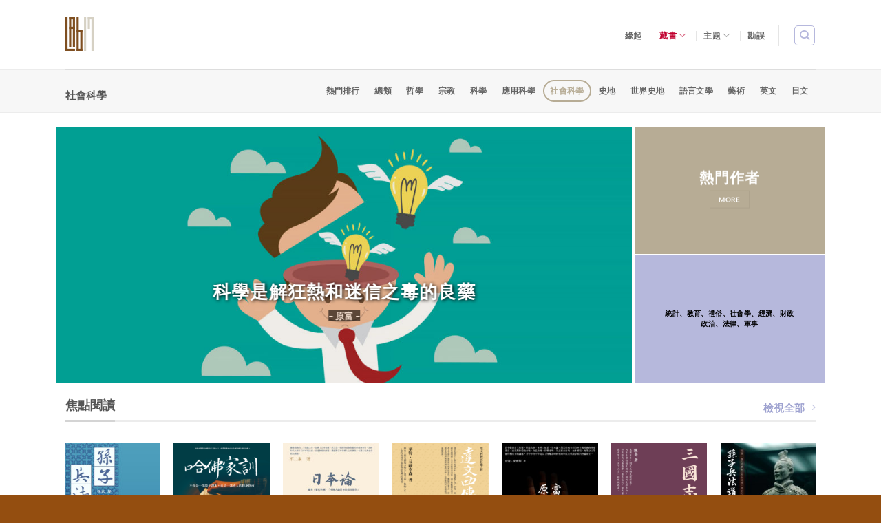

--- FILE ---
content_type: text/html; charset=UTF-8
request_url: https://lab17.iqrator.org/%E8%97%8F%E6%9B%B8%E5%BA%AB/%E7%A4%BE%E6%9C%83%E7%A7%91%E5%AD%B8/
body_size: 27010
content:
<!DOCTYPE html>
<html lang="zh-TW" id="html" class="loading-site no-js">
<head>
	<meta charset="UTF-8" />
	<link rel="profile" href="http://gmpg.org/xfn/11" />
	<link rel="pingback" href="https://lab17.iqrator.org/xmlrpc.php" />

					<script>document.documentElement.className = document.documentElement.className + ' yes-js js_active js'</script>
			<script>(function(html){html.className = html.className.replace(/\bno-js\b/,'js')})(document.documentElement);</script>
<title>社會科學 &#8211; Lab17</title>
<meta name='robots' content='max-image-preview:large' />
	<style>img:is([sizes="auto" i], [sizes^="auto," i]) { contain-intrinsic-size: 3000px 1500px }</style>
	<meta name="viewport" content="width=device-width, initial-scale=1" /><link rel='dns-prefetch' href='//cdn.jsdelivr.net' />
<link rel='dns-prefetch' href='//vjs.zencdn.net' />
<link rel='prefetch' href='https://lab17.iqrator.org/wp-content/themes/flatsome/assets/js/flatsome.js?ver=22889b626eb7ec03b5a4' />
<link rel='prefetch' href='https://lab17.iqrator.org/wp-content/themes/flatsome/assets/js/chunk.slider.js?ver=3.20.0' />
<link rel='prefetch' href='https://lab17.iqrator.org/wp-content/themes/flatsome/assets/js/chunk.popups.js?ver=3.20.0' />
<link rel='prefetch' href='https://lab17.iqrator.org/wp-content/themes/flatsome/assets/js/chunk.tooltips.js?ver=3.20.0' />
<link rel='prefetch' href='https://lab17.iqrator.org/wp-content/themes/flatsome/assets/js/woocommerce.js?ver=1c9be63d628ff7c3ff4c' />
<link rel="alternate" type="application/rss+xml" title="訂閱《Lab17》&raquo; 資訊提供" href="https://lab17.iqrator.org/feed/" />
<link rel="alternate" type="application/rss+xml" title="訂閱《Lab17》&raquo; 留言的資訊提供" href="https://lab17.iqrator.org/comments/feed/" />
<script type="text/javascript">
/* <![CDATA[ */
window._wpemojiSettings = {"baseUrl":"https:\/\/s.w.org\/images\/core\/emoji\/16.0.1\/72x72\/","ext":".png","svgUrl":"https:\/\/s.w.org\/images\/core\/emoji\/16.0.1\/svg\/","svgExt":".svg","source":{"concatemoji":"https:\/\/lab17.iqrator.org\/wp-includes\/js\/wp-emoji-release.min.js?ver=6.8.3"}};
/*! This file is auto-generated */
!function(s,n){var o,i,e;function c(e){try{var t={supportTests:e,timestamp:(new Date).valueOf()};sessionStorage.setItem(o,JSON.stringify(t))}catch(e){}}function p(e,t,n){e.clearRect(0,0,e.canvas.width,e.canvas.height),e.fillText(t,0,0);var t=new Uint32Array(e.getImageData(0,0,e.canvas.width,e.canvas.height).data),a=(e.clearRect(0,0,e.canvas.width,e.canvas.height),e.fillText(n,0,0),new Uint32Array(e.getImageData(0,0,e.canvas.width,e.canvas.height).data));return t.every(function(e,t){return e===a[t]})}function u(e,t){e.clearRect(0,0,e.canvas.width,e.canvas.height),e.fillText(t,0,0);for(var n=e.getImageData(16,16,1,1),a=0;a<n.data.length;a++)if(0!==n.data[a])return!1;return!0}function f(e,t,n,a){switch(t){case"flag":return n(e,"\ud83c\udff3\ufe0f\u200d\u26a7\ufe0f","\ud83c\udff3\ufe0f\u200b\u26a7\ufe0f")?!1:!n(e,"\ud83c\udde8\ud83c\uddf6","\ud83c\udde8\u200b\ud83c\uddf6")&&!n(e,"\ud83c\udff4\udb40\udc67\udb40\udc62\udb40\udc65\udb40\udc6e\udb40\udc67\udb40\udc7f","\ud83c\udff4\u200b\udb40\udc67\u200b\udb40\udc62\u200b\udb40\udc65\u200b\udb40\udc6e\u200b\udb40\udc67\u200b\udb40\udc7f");case"emoji":return!a(e,"\ud83e\udedf")}return!1}function g(e,t,n,a){var r="undefined"!=typeof WorkerGlobalScope&&self instanceof WorkerGlobalScope?new OffscreenCanvas(300,150):s.createElement("canvas"),o=r.getContext("2d",{willReadFrequently:!0}),i=(o.textBaseline="top",o.font="600 32px Arial",{});return e.forEach(function(e){i[e]=t(o,e,n,a)}),i}function t(e){var t=s.createElement("script");t.src=e,t.defer=!0,s.head.appendChild(t)}"undefined"!=typeof Promise&&(o="wpEmojiSettingsSupports",i=["flag","emoji"],n.supports={everything:!0,everythingExceptFlag:!0},e=new Promise(function(e){s.addEventListener("DOMContentLoaded",e,{once:!0})}),new Promise(function(t){var n=function(){try{var e=JSON.parse(sessionStorage.getItem(o));if("object"==typeof e&&"number"==typeof e.timestamp&&(new Date).valueOf()<e.timestamp+604800&&"object"==typeof e.supportTests)return e.supportTests}catch(e){}return null}();if(!n){if("undefined"!=typeof Worker&&"undefined"!=typeof OffscreenCanvas&&"undefined"!=typeof URL&&URL.createObjectURL&&"undefined"!=typeof Blob)try{var e="postMessage("+g.toString()+"("+[JSON.stringify(i),f.toString(),p.toString(),u.toString()].join(",")+"));",a=new Blob([e],{type:"text/javascript"}),r=new Worker(URL.createObjectURL(a),{name:"wpTestEmojiSupports"});return void(r.onmessage=function(e){c(n=e.data),r.terminate(),t(n)})}catch(e){}c(n=g(i,f,p,u))}t(n)}).then(function(e){for(var t in e)n.supports[t]=e[t],n.supports.everything=n.supports.everything&&n.supports[t],"flag"!==t&&(n.supports.everythingExceptFlag=n.supports.everythingExceptFlag&&n.supports[t]);n.supports.everythingExceptFlag=n.supports.everythingExceptFlag&&!n.supports.flag,n.DOMReady=!1,n.readyCallback=function(){n.DOMReady=!0}}).then(function(){return e}).then(function(){var e;n.supports.everything||(n.readyCallback(),(e=n.source||{}).concatemoji?t(e.concatemoji):e.wpemoji&&e.twemoji&&(t(e.twemoji),t(e.wpemoji)))}))}((window,document),window._wpemojiSettings);
/* ]]> */
</script>
<style id='wp-emoji-styles-inline-css' type='text/css'>

	img.wp-smiley, img.emoji {
		display: inline !important;
		border: none !important;
		box-shadow: none !important;
		height: 1em !important;
		width: 1em !important;
		margin: 0 0.07em !important;
		vertical-align: -0.1em !important;
		background: none !important;
		padding: 0 !important;
	}
</style>
<style id='wp-block-library-inline-css' type='text/css'>
:root{--wp-admin-theme-color:#007cba;--wp-admin-theme-color--rgb:0,124,186;--wp-admin-theme-color-darker-10:#006ba1;--wp-admin-theme-color-darker-10--rgb:0,107,161;--wp-admin-theme-color-darker-20:#005a87;--wp-admin-theme-color-darker-20--rgb:0,90,135;--wp-admin-border-width-focus:2px;--wp-block-synced-color:#7a00df;--wp-block-synced-color--rgb:122,0,223;--wp-bound-block-color:var(--wp-block-synced-color)}@media (min-resolution:192dpi){:root{--wp-admin-border-width-focus:1.5px}}.wp-element-button{cursor:pointer}:root{--wp--preset--font-size--normal:16px;--wp--preset--font-size--huge:42px}:root .has-very-light-gray-background-color{background-color:#eee}:root .has-very-dark-gray-background-color{background-color:#313131}:root .has-very-light-gray-color{color:#eee}:root .has-very-dark-gray-color{color:#313131}:root .has-vivid-green-cyan-to-vivid-cyan-blue-gradient-background{background:linear-gradient(135deg,#00d084,#0693e3)}:root .has-purple-crush-gradient-background{background:linear-gradient(135deg,#34e2e4,#4721fb 50%,#ab1dfe)}:root .has-hazy-dawn-gradient-background{background:linear-gradient(135deg,#faaca8,#dad0ec)}:root .has-subdued-olive-gradient-background{background:linear-gradient(135deg,#fafae1,#67a671)}:root .has-atomic-cream-gradient-background{background:linear-gradient(135deg,#fdd79a,#004a59)}:root .has-nightshade-gradient-background{background:linear-gradient(135deg,#330968,#31cdcf)}:root .has-midnight-gradient-background{background:linear-gradient(135deg,#020381,#2874fc)}.has-regular-font-size{font-size:1em}.has-larger-font-size{font-size:2.625em}.has-normal-font-size{font-size:var(--wp--preset--font-size--normal)}.has-huge-font-size{font-size:var(--wp--preset--font-size--huge)}.has-text-align-center{text-align:center}.has-text-align-left{text-align:left}.has-text-align-right{text-align:right}#end-resizable-editor-section{display:none}.aligncenter{clear:both}.items-justified-left{justify-content:flex-start}.items-justified-center{justify-content:center}.items-justified-right{justify-content:flex-end}.items-justified-space-between{justify-content:space-between}.screen-reader-text{border:0;clip-path:inset(50%);height:1px;margin:-1px;overflow:hidden;padding:0;position:absolute;width:1px;word-wrap:normal!important}.screen-reader-text:focus{background-color:#ddd;clip-path:none;color:#444;display:block;font-size:1em;height:auto;left:5px;line-height:normal;padding:15px 23px 14px;text-decoration:none;top:5px;width:auto;z-index:100000}html :where(.has-border-color){border-style:solid}html :where([style*=border-top-color]){border-top-style:solid}html :where([style*=border-right-color]){border-right-style:solid}html :where([style*=border-bottom-color]){border-bottom-style:solid}html :where([style*=border-left-color]){border-left-style:solid}html :where([style*=border-width]){border-style:solid}html :where([style*=border-top-width]){border-top-style:solid}html :where([style*=border-right-width]){border-right-style:solid}html :where([style*=border-bottom-width]){border-bottom-style:solid}html :where([style*=border-left-width]){border-left-style:solid}html :where(img[class*=wp-image-]){height:auto;max-width:100%}:where(figure){margin:0 0 1em}html :where(.is-position-sticky){--wp-admin--admin-bar--position-offset:var(--wp-admin--admin-bar--height,0px)}@media screen and (max-width:600px){html :where(.is-position-sticky){--wp-admin--admin-bar--position-offset:0px}}
</style>
<link rel='stylesheet' id='contact-form-7-css' href='https://lab17.iqrator.org/wp-content/plugins/contact-form-7/includes/css/styles.css?ver=6.1.1' type='text/css' media='all' />
<style id='woocommerce-inline-inline-css' type='text/css'>
.woocommerce form .form-row .required { visibility: visible; }
</style>
<link rel='stylesheet' id='ml-lightgallery-css-css' href='https://cdn.jsdelivr.net/npm/lightgallery@2.7.1/css/lightgallery.min.css?ver=2.7.1' type='text/css' media='all' />
<link rel='stylesheet' id='lightgallery-video-css-css' href='https://cdn.jsdelivr.net/npm/lightgallery@2.7.1/css/lg-video.css?ver=2.7.1' type='text/css' media='all' />
<link rel='stylesheet' id='lightgallery-thumbnail-css-css' href='https://cdn.jsdelivr.net/npm/lightgallery@2.7.1/css/lg-thumbnail.css?ver=2.7.1' type='text/css' media='all' />
<link rel='stylesheet' id='ml-lightbox-public-css-css' href='https://lab17.iqrator.org/wp-content/plugins/ml-slider-lightbox/assets/css/ml-lightbox-public.css?ver=2.0.0' type='text/css' media='all' />
<style id='ml-lightbox-public-css-inline-css' type='text/css'>

            /* MetaSlider Lightbox Custom Colors */
            :root {
                --ml-lightbox-icon-color: #000000 !important;
                --ml-lightbox-icon-hover-color: #333333 !important;
            }
            
            .lg-backdrop {
                background-color: #000000 !important;
                opacity: 0.9 !important;
            }
            
            /* Apply custom background color and opacity to thumbnail area */
            .lg-outer .lg-thumb-outer {
                background-color: #000000 !important;
                opacity: 0.9 !important;
            }
            
            .lg-outer .lg-close,
            .lg-outer .lg-prev,
            .lg-outer .lg-next {
                background-color: #ffffff !important;
                color: var(--ml-lightbox-icon-color) !important;
            }
            
            .lg-outer .lg-close:hover,
            .lg-outer .lg-prev:hover,
            .lg-outer .lg-next:hover {
                color: var(--ml-lightbox-icon-hover-color) !important;
            }
            
            /* Prevent layout shifts during loading */
            .lg-outer .lg-item {
                display: flex;
                align-items: center;
                justify-content: center;
            }
            
            .lg-outer .lg-item img {
                max-width: 100%;
                max-height: calc(100vh - 120px);
                width: auto;
                height: auto;
                object-fit: contain;
                object-position: center;
            }
            
            /* Adjust image height when thumbnails are visible */
            .lg-outer.lg-thumbnail .lg-item img {
                max-height: calc(100vh - 160px);
            }
            
            /* Smooth fade transitions */
            .lg-outer .lg-item {
                transition: opacity 0.3s ease-in-out;
            }
        
</style>
<link rel='stylesheet' id='videojs-css-css' href='https://vjs.zencdn.net/8.5.2/video-js.css?ver=8.5.2' type='text/css' media='all' />
<link rel='stylesheet' id='brands-styles-css' href='https://lab17.iqrator.org/wp-content/plugins/woocommerce/assets/css/brands.css?ver=10.1.3' type='text/css' media='all' />
<link rel='stylesheet' id='flatsome-ninjaforms-css' href='https://lab17.iqrator.org/wp-content/themes/flatsome/inc/integrations/ninjaforms/ninjaforms.css?ver=3.20.0' type='text/css' media='all' />
<link rel='stylesheet' id='flatsome-woocommerce-wishlist-css' href='https://lab17.iqrator.org/wp-content/themes/flatsome/inc/integrations/wc-yith-wishlist/wishlist.css?ver=3.20.0' type='text/css' media='all' />
<link rel='stylesheet' id='flatsome-main-css' href='https://lab17.iqrator.org/wp-content/themes/flatsome/assets/css/flatsome.css?ver=3.20.0' type='text/css' media='all' />
<style id='flatsome-main-inline-css' type='text/css'>
@font-face {
				font-family: "fl-icons";
				font-display: block;
				src: url(https://lab17.iqrator.org/wp-content/themes/flatsome/assets/css/icons/fl-icons.eot?v=3.20.0);
				src:
					url(https://lab17.iqrator.org/wp-content/themes/flatsome/assets/css/icons/fl-icons.eot#iefix?v=3.20.0) format("embedded-opentype"),
					url(https://lab17.iqrator.org/wp-content/themes/flatsome/assets/css/icons/fl-icons.woff2?v=3.20.0) format("woff2"),
					url(https://lab17.iqrator.org/wp-content/themes/flatsome/assets/css/icons/fl-icons.ttf?v=3.20.0) format("truetype"),
					url(https://lab17.iqrator.org/wp-content/themes/flatsome/assets/css/icons/fl-icons.woff?v=3.20.0) format("woff"),
					url(https://lab17.iqrator.org/wp-content/themes/flatsome/assets/css/icons/fl-icons.svg?v=3.20.0#fl-icons) format("svg");
			}
</style>
<link rel='stylesheet' id='flatsome-shop-css' href='https://lab17.iqrator.org/wp-content/themes/flatsome/assets/css/flatsome-shop.css?ver=3.20.0' type='text/css' media='all' />
<link rel='stylesheet' id='flatsome-style-css' href='https://lab17.iqrator.org/wp-content/themes/flatsome/style.css?ver=3.20.0' type='text/css' media='all' />
<script type="text/javascript">
            window._nslDOMReady = (function () {
                const executedCallbacks = new Set();
            
                return function (callback) {
                    /**
                    * Third parties might dispatch DOMContentLoaded events, so we need to ensure that we only run our callback once!
                    */
                    if (executedCallbacks.has(callback)) return;
            
                    const wrappedCallback = function () {
                        if (executedCallbacks.has(callback)) return;
                        executedCallbacks.add(callback);
                        callback();
                    };
            
                    if (document.readyState === "complete" || document.readyState === "interactive") {
                        wrappedCallback();
                    } else {
                        document.addEventListener("DOMContentLoaded", wrappedCallback);
                    }
                };
            })();
        </script><script type="text/javascript" id="real3d-flipbook-global-js-extra">
/* <![CDATA[ */
var flipbookOptions_global = {"pages":[],"pdfUrl":"","printPdfUrl":"","tableOfContent":[],"id":"","bookId":"","date":"","lightboxThumbnailUrl":"","mode":"normal","viewMode":"webgl","pageTextureSize":"3000","pageTextureSizeSmall":"1500","pageTextureSizeMobile":"","pageTextureSizeMobileSmall":"1000","minPixelRatio":"1","pdfTextLayer":"true","zoomMin":"0.9","zoomStep":"2","zoomSize":"","zoomReset":"false","doubleClickZoom":"true","pageDrag":"true","singlePageMode":"false","pageFlipDuration":"1","sound":"true","startPage":"1","pageNumberOffset":"0","deeplinking":{"enabled":"false","prefix":""},"responsiveView":"true","responsiveViewTreshold":"768","responsiveViewRatio":"1","cover":"true","backCover":"true","scaleCover":"false","pageCaptions":"false","height":"400","responsiveHeight":"true","containerRatio":"","thumbnailsOnStart":"false","contentOnStart":"false","searchOnStart":"","searchResultsThumbs":"false","tableOfContentCloseOnClick":"true","thumbsCloseOnClick":"true","autoplayOnStart":"false","autoplayInterval":"3000","autoplayLoop":"true","autoplayStartPage":"1","rightToLeft":"false","pageWidth":"","pageHeight":"","thumbSize":"130","logoImg":"","logoUrl":"","logoUrlTarget":"","logoCSS":"position:absolute;left:0;top:0;","menuSelector":"","zIndex":"auto","preloaderText":"","googleAnalyticsTrackingCode":"","pdfBrowserViewerIfIE":"false","modeMobile":"","viewModeMobile":"","aspectMobile":"","aspectRatioMobile":"0.71","singlePageModeIfMobile":"false","logoHideOnMobile":"false","mobile":{"thumbnailsOnStart":"false","contentOnStart":"false","pagesInMemory":"6","bitmapResizeHeight":"","bitmapResizeQuality":"","currentPage":{"enabled":"false"},"pdfUrl":""},"lightboxCssClass":"","lightboxLink":"","lightboxLinkNewWindow":"true","lightboxBackground":"rgb(81, 85, 88)","lightboxBackgroundPattern":"","lightboxBackgroundImage":"","lightboxContainerCSS":"display:inline-block;padding:10px;","lightboxThumbnailHeight":"300","lightboxThumbnailUrlCSS":"display:block;","lightboxThumbnailInfo":"false","lightboxThumbnailInfoText":"","lightboxThumbnailInfoCSS":"top: 0;  width: 100%; height: 100%; font-size: 16px; color: #000; background: rgba(255,255,255,.8); ","showTitle":"false","showDate":"false","hideThumbnail":"false","lightboxText":"","lightboxTextCSS":"display:block;","lightboxTextPosition":"top","lightBoxOpened":"false","lightBoxFullscreen":"false","lightboxStartPage":"","lightboxMarginV":"0","lightboxMarginH":"0","lights":"true","lightPositionX":"0","lightPositionY":"150","lightPositionZ":"1400","lightIntensity":"0.6","shadows":"true","shadowMapSize":"2048","shadowOpacity":"0.2","shadowDistance":"15","pageHardness":"2","coverHardness":"2","pageRoughness":"1","pageMetalness":"0","pageSegmentsW":"6","pageSegmentsH":"1","pagesInMemory":"20","bitmapResizeHeight":"","bitmapResizeQuality":"","pageMiddleShadowSize":"4","pageMiddleShadowColorL":"#7F7F7F","pageMiddleShadowColorR":"#AAAAAA","antialias":"false","pan":"0","tilt":"0","rotateCameraOnMouseDrag":"true","panMax":"20","panMin":"-20","tiltMax":"0","tiltMin":"0","currentPage":{"enabled":"true","title":"Current page","hAlign":"left","vAlign":"top"},"btnAutoplay":{"enabled":"true","title":"Autoplay"},"btnNext":{"enabled":"true","title":"Next Page"},"btnLast":{"enabled":"false","title":"Last Page"},"btnPrev":{"enabled":"true","title":"Previous Page"},"btnFirst":{"enabled":"false","title":"First Page"},"btnZoomIn":{"enabled":"true","title":"Zoom in"},"btnZoomOut":{"enabled":"true","title":"Zoom out"},"btnToc":{"enabled":"true","title":"Table of Contents"},"btnThumbs":{"enabled":"true","title":"Pages"},"btnShare":{"enabled":"true","title":"Share"},"btnNotes":{"enabled":"false","title":"Notes"},"btnDownloadPages":{"enabled":"false","url":"","title":"Download pages"},"btnDownloadPdf":{"enabled":"true","url":"","title":"Download PDF","forceDownload":"true","openInNewWindow":"true"},"btnSound":{"enabled":"true","title":"Sound"},"btnExpand":{"enabled":"true","title":"Toggle fullscreen"},"btnSingle":{"enabled":"true","title":"Toggle single page"},"btnSearch":{"enabled":"false","title":"Search"},"search":{"enabled":"false","title":"Search"},"btnBookmark":{"enabled":"false","title":"Bookmark"},"btnPrint":{"enabled":"true","title":"Print"},"btnTools":{"enabled":"true","title":"Tools"},"btnClose":{"enabled":"true","title":"Close"},"whatsapp":{"enabled":"true"},"twitter":{"enabled":"true"},"facebook":{"enabled":"true"},"pinterest":{"enabled":"true"},"email":{"enabled":"true"},"linkedin":{"enabled":"true"},"digg":{"enabled":"false"},"reddit":{"enabled":"false"},"shareUrl":"","shareTitle":"","shareImage":"","layout":"1","icons":"FontAwesome","skin":"light","useFontAwesome5":"true","sideNavigationButtons":"true","menuNavigationButtons":"false","backgroundColor":"rgb(81, 85, 88)","backgroundPattern":"","backgroundImage":"","backgroundTransparent":"false","menuBackground":"","menuShadow":"","menuMargin":"0","menuPadding":"0","menuOverBook":"false","menuFloating":"false","menuTransparent":"false","menu2Background":"","menu2Shadow":"","menu2Margin":"0","menu2Padding":"0","menu2OverBook":"true","menu2Floating":"false","menu2Transparent":"true","skinColor":"","skinBackground":"","hideMenu":"false","menuAlignHorizontal":"center","btnColor":"","btnColorHover":"","btnBackground":"none","btnRadius":"0","btnMargin":"0","btnSize":"18","btnPaddingV":"10","btnPaddingH":"10","btnShadow":"","btnTextShadow":"","btnBorder":"","arrowColor":"#fff","arrowColorHover":"#fff","arrowBackground":"rgba(0,0,0,0)","arrowBackgroundHover":"rgba(0, 0, 0, .15)","arrowRadius":"4","arrowMargin":"4","arrowSize":"40","arrowPadding":"10","arrowTextShadow":"0px 0px 1px rgba(0, 0, 0, 1)","arrowBorder":"","closeBtnColorHover":"#FFF","closeBtnBackground":"rgba(0,0,0,.4)","closeBtnRadius":"0","closeBtnMargin":"0","closeBtnSize":"20","closeBtnPadding":"5","closeBtnTextShadow":"","closeBtnBorder":"","floatingBtnColor":"","floatingBtnColorHover":"","floatingBtnBackground":"","floatingBtnBackgroundHover":"","floatingBtnRadius":"","floatingBtnMargin":"","floatingBtnSize":"","floatingBtnPadding":"","floatingBtnShadow":"","floatingBtnTextShadow":"","floatingBtnBorder":"","currentPageMarginV":"5","currentPageMarginH":"5","arrowsAlwaysEnabledForNavigation":"true","arrowsDisabledNotFullscreen":"true","touchSwipeEnabled":"true","fitToWidth":"false","rightClickEnabled":"true","linkColor":"rgba(0, 0, 0, 0)","linkColorHover":"rgba(255, 255, 0, 1)","linkOpacity":"0.4","linkTarget":"_blank","pdfAutoLinks":"false","disableRange":"false","strings":{"print":"Print","printLeftPage":"Print left page","printRightPage":"Print right page","printCurrentPage":"Print current page","printAllPages":"Print all pages","download":"Download","downloadLeftPage":"Download left page","downloadRightPage":"Download right page","downloadCurrentPage":"Download current page","downloadAllPages":"Download all pages","bookmarks":"Bookmarks","bookmarkLeftPage":"Bookmark left page","bookmarkRightPage":"Bookmark right page","bookmarkCurrentPage":"Bookmark current page","search":"Search","findInDocument":"Find in document","pagesFoundContaining":"pages found containing","noMatches":"No matches","matchesFound":"matches found","page":"Page","matches":"matches","thumbnails":"Thumbnails","tableOfContent":"Table of Contents","share":"Share","pressEscToClose":"Press ESC to close","password":"Password","addNote":"Add note","typeInYourNote":"Type in your note..."},"access":"free","backgroundMusic":"","cornerCurl":"false","pdfTools":{"pageHeight":1500,"thumbHeight":200,"quality":0.8,"textLayer":"true","autoConvert":"true"},"slug":"","convertPDFLinks":"true","convertPDFLinksWithClass":"","convertPDFLinksWithoutClass":"","overridePDFEmbedder":"true","overrideDflip":"true","overrideWonderPDFEmbed":"true","override3DFlipBook":"true","overridePDFjsViewer":"true","resumeReading":"false","previewPages":"","previewMode":""};
/* ]]> */
</script>
<script type="text/javascript" src="https://lab17.iqrator.org/wp-includes/js/jquery/jquery.min.js?ver=3.7.1" id="jquery-core-js"></script>
<script type="text/javascript" src="https://lab17.iqrator.org/wp-includes/js/jquery/jquery-migrate.min.js?ver=3.4.1" id="jquery-migrate-js"></script>
<script type="text/javascript" src="https://lab17.iqrator.org/wp-content/plugins/woocommerce/assets/js/jquery-blockui/jquery.blockUI.min.js?ver=2.7.0-wc.10.1.3" id="jquery-blockui-js" data-wp-strategy="defer"></script>
<script type="text/javascript" id="wc-add-to-cart-js-extra">
/* <![CDATA[ */
var wc_add_to_cart_params = {"ajax_url":"\/wp-admin\/admin-ajax.php","wc_ajax_url":"\/?wc-ajax=%%endpoint%%","i18n_view_cart":"\u67e5\u770b\u8cfc\u7269\u8eca","cart_url":"https:\/\/lab17.iqrator.org\/cart\/","is_cart":"","cart_redirect_after_add":"no"};
/* ]]> */
</script>
<script type="text/javascript" src="https://lab17.iqrator.org/wp-content/plugins/woocommerce/assets/js/frontend/add-to-cart.min.js?ver=10.1.3" id="wc-add-to-cart-js" defer="defer" data-wp-strategy="defer"></script>
<script type="text/javascript" src="https://lab17.iqrator.org/wp-content/plugins/woocommerce/assets/js/js-cookie/js.cookie.min.js?ver=2.1.4-wc.10.1.3" id="js-cookie-js" data-wp-strategy="defer"></script>
<link rel="https://api.w.org/" href="https://lab17.iqrator.org/wp-json/" /><link rel="alternate" title="JSON" type="application/json" href="https://lab17.iqrator.org/wp-json/wp/v2/pages/196" /><link rel="EditURI" type="application/rsd+xml" title="RSD" href="https://lab17.iqrator.org/xmlrpc.php?rsd" />
<meta name="generator" content="WordPress 6.8.3" />
<meta name="generator" content="WooCommerce 10.1.3" />
<link rel="canonical" href="https://lab17.iqrator.org/%e8%97%8f%e6%9b%b8%e5%ba%ab/%e7%a4%be%e6%9c%83%e7%a7%91%e5%ad%b8/" />
<link rel='shortlink' href='https://lab17.iqrator.org/?p=196' />
<link rel="alternate" title="oEmbed (JSON)" type="application/json+oembed" href="https://lab17.iqrator.org/wp-json/oembed/1.0/embed?url=https%3A%2F%2Flab17.iqrator.org%2F%25e8%2597%258f%25e6%259b%25b8%25e5%25ba%25ab%2F%25e7%25a4%25be%25e6%259c%2583%25e7%25a7%2591%25e5%25ad%25b8%2F" />
<link rel="alternate" title="oEmbed (XML)" type="text/xml+oembed" href="https://lab17.iqrator.org/wp-json/oembed/1.0/embed?url=https%3A%2F%2Flab17.iqrator.org%2F%25e8%2597%258f%25e6%259b%25b8%25e5%25ba%25ab%2F%25e7%25a4%25be%25e6%259c%2583%25e7%25a7%2591%25e5%25ad%25b8%2F&#038;format=xml" />
<meta name="cdp-version" content="1.5.0" />	<noscript><style>.woocommerce-product-gallery{ opacity: 1 !important; }</style></noscript>
	<link rel="icon" href="https://lab17.iqrator.org/wp-content/uploads/2021/11/logo-100x100.png" sizes="32x32" />
<link rel="icon" href="https://lab17.iqrator.org/wp-content/uploads/2021/11/logo-e1636455569400.png" sizes="192x192" />
<link rel="apple-touch-icon" href="https://lab17.iqrator.org/wp-content/uploads/2021/11/logo-e1636455569400.png" />
<meta name="msapplication-TileImage" content="https://lab17.iqrator.org/wp-content/uploads/2021/11/logo-e1636455569400.png" />
<style id="custom-css" type="text/css">:root {--primary-color: #b7ac95;--fs-color-primary: #b7ac95;--fs-color-secondary: #c10230;--fs-color-success: #d6d1c4;--fs-color-alert: #004a98;--fs-color-base: #4f4f4f;--fs-experimental-link-color: #9ea2d0;--fs-experimental-link-color-hover: #004a98;}.tooltipster-base {--tooltip-color: #fff;--tooltip-bg-color: #000;}.off-canvas-right .mfp-content, .off-canvas-left .mfp-content {--drawer-width: 300px;}.off-canvas .mfp-content.off-canvas-cart {--drawer-width: 360px;}.container-width, .full-width .ubermenu-nav, .container, .row{max-width: 1120px}.row.row-collapse{max-width: 1090px}.row.row-small{max-width: 1112.5px}.row.row-large{max-width: 1150px}.header-main{height: 100px}#logo img{max-height: 100px}#logo{width:166px;}.stuck #logo img{padding:5px 0;}.header-bottom{min-height: 15px}.header-top{min-height: 20px}.transparent .header-main{height: 30px}.transparent #logo img{max-height: 30px}.has-transparent + .page-title:first-of-type,.has-transparent + #main > .page-title,.has-transparent + #main > div > .page-title,.has-transparent + #main .page-header-wrapper:first-of-type .page-title{padding-top: 30px;}.header.show-on-scroll,.stuck .header-main{height:93px!important}.stuck #logo img{max-height: 93px!important}.search-form{ width: 100%;}.header-bg-color {background-color: rgba(255,255,255,0.9)}.header-bottom {background-color: #f1f1f1}.top-bar-nav > li > a{line-height: 3px }.header-wrapper:not(.stuck) .header-main .header-nav{margin-top: 3px }.stuck .header-main .nav > li > a{line-height: 7px }.header-bottom-nav > li > a{line-height: 12px }@media (max-width: 549px) {.header-main{height: 70px}#logo img{max-height: 70px}}.nav-dropdown-has-arrow.nav-dropdown-has-border li.has-dropdown:before{border-bottom-color: #d6d1c4;}.nav .nav-dropdown{border-color: #d6d1c4 }.nav-dropdown{font-size:87%}.nav-dropdown-has-arrow li.has-dropdown:after{border-bottom-color: #edeceb;}.nav .nav-dropdown{background-color: #edeceb}.header-top{background-color:#d6d1c4!important;}body{font-size: 92%;}body{font-family: Lato, sans-serif;}body {font-weight: 400;font-style: normal;}.nav > li > a {font-family: Lato, sans-serif;}.mobile-sidebar-levels-2 .nav > li > ul > li > a {font-family: Lato, sans-serif;}.nav > li > a,.mobile-sidebar-levels-2 .nav > li > ul > li > a {font-weight: 700;font-style: normal;}h1,h2,h3,h4,h5,h6,.heading-font, .off-canvas-center .nav-sidebar.nav-vertical > li > a{font-family: Lato, sans-serif;}h1,h2,h3,h4,h5,h6,.heading-font,.banner h1,.banner h2 {font-weight: 700;font-style: normal;}.alt-font{font-family: "Dancing Script", sans-serif;}.alt-font {font-weight: 400!important;font-style: normal!important;}.header:not(.transparent) .header-nav-main.nav > li > a:hover,.header:not(.transparent) .header-nav-main.nav > li.active > a,.header:not(.transparent) .header-nav-main.nav > li.current > a,.header:not(.transparent) .header-nav-main.nav > li > a.active,.header:not(.transparent) .header-nav-main.nav > li > a.current{color: #c10230;}.header-nav-main.nav-line-bottom > li > a:before,.header-nav-main.nav-line-grow > li > a:before,.header-nav-main.nav-line > li > a:before,.header-nav-main.nav-box > li > a:hover,.header-nav-main.nav-box > li.active > a,.header-nav-main.nav-pills > li > a:hover,.header-nav-main.nav-pills > li.active > a{color:#FFF!important;background-color: #c10230;}.header:not(.transparent) .header-bottom-nav.nav > li > a{color: #d6d1c4;}.shop-page-title.featured-title .title-overlay{background-color: rgba(239,237,222,0.79);}.badge-inner.new-bubble-auto{background-color: #944e10}.badge-inner.new-bubble{background-color: #ba0c2f}ins .woocommerce-Price-amount { color: #ba0c2f; }@media screen and (min-width: 550px){.products .box-vertical .box-image{min-width: 200px!important;width: 200px!important;}}.header-main .social-icons,.header-main .cart-icon strong,.header-main .menu-title,.header-main .header-button > .button.is-outline,.header-main .nav > li > a > i:not(.icon-angle-down){color: #b6b8dd!important;}.header-main .header-button > .button.is-outline,.header-main .cart-icon strong:after,.header-main .cart-icon strong{border-color: #b6b8dd!important;}.header-main .header-button > .button:not(.is-outline){background-color: #b6b8dd!important;}.header-main .current-dropdown .cart-icon strong,.header-main .header-button > .button:hover,.header-main .header-button > .button:hover i,.header-main .header-button > .button:hover span{color:#FFF!important;}.header-main .menu-title:hover,.header-main .social-icons a:hover,.header-main .header-button > .button.is-outline:hover,.header-main .nav > li > a:hover > i:not(.icon-angle-down){color: #997a6a!important;}.header-main .current-dropdown .cart-icon strong,.header-main .header-button > .button:hover{background-color: #997a6a!important;}.header-main .current-dropdown .cart-icon strong:after,.header-main .current-dropdown .cart-icon strong,.header-main .header-button > .button:hover{border-color: #997a6a!important;}.footer-1{background-color: #b6b8dd}.footer-2{background-color: #b6b8dd}.absolute-footer, html{background-color: #944e10}.page-title-small + main .product-container > .row{padding-top:0;}.nav-vertical-fly-out > li + li {border-top-width: 1px; border-top-style: solid;}.label-new.menu-item > a:after{content:"New";}.label-hot.menu-item > a:after{content:"Hot";}.label-sale.menu-item > a:after{content:"Sale";}.label-popular.menu-item > a:after{content:"Popular";}</style><style id="kirki-inline-styles">/* latin-ext */
@font-face {
  font-family: 'Lato';
  font-style: normal;
  font-weight: 400;
  font-display: swap;
  src: url(https://lab17.iqrator.org/wp-content/fonts/lato/S6uyw4BMUTPHjxAwXjeu.woff2) format('woff2');
  unicode-range: U+0100-02BA, U+02BD-02C5, U+02C7-02CC, U+02CE-02D7, U+02DD-02FF, U+0304, U+0308, U+0329, U+1D00-1DBF, U+1E00-1E9F, U+1EF2-1EFF, U+2020, U+20A0-20AB, U+20AD-20C0, U+2113, U+2C60-2C7F, U+A720-A7FF;
}
/* latin */
@font-face {
  font-family: 'Lato';
  font-style: normal;
  font-weight: 400;
  font-display: swap;
  src: url(https://lab17.iqrator.org/wp-content/fonts/lato/S6uyw4BMUTPHjx4wXg.woff2) format('woff2');
  unicode-range: U+0000-00FF, U+0131, U+0152-0153, U+02BB-02BC, U+02C6, U+02DA, U+02DC, U+0304, U+0308, U+0329, U+2000-206F, U+20AC, U+2122, U+2191, U+2193, U+2212, U+2215, U+FEFF, U+FFFD;
}
/* latin-ext */
@font-face {
  font-family: 'Lato';
  font-style: normal;
  font-weight: 700;
  font-display: swap;
  src: url(https://lab17.iqrator.org/wp-content/fonts/lato/S6u9w4BMUTPHh6UVSwaPGR_p.woff2) format('woff2');
  unicode-range: U+0100-02BA, U+02BD-02C5, U+02C7-02CC, U+02CE-02D7, U+02DD-02FF, U+0304, U+0308, U+0329, U+1D00-1DBF, U+1E00-1E9F, U+1EF2-1EFF, U+2020, U+20A0-20AB, U+20AD-20C0, U+2113, U+2C60-2C7F, U+A720-A7FF;
}
/* latin */
@font-face {
  font-family: 'Lato';
  font-style: normal;
  font-weight: 700;
  font-display: swap;
  src: url(https://lab17.iqrator.org/wp-content/fonts/lato/S6u9w4BMUTPHh6UVSwiPGQ.woff2) format('woff2');
  unicode-range: U+0000-00FF, U+0131, U+0152-0153, U+02BB-02BC, U+02C6, U+02DA, U+02DC, U+0304, U+0308, U+0329, U+2000-206F, U+20AC, U+2122, U+2191, U+2193, U+2212, U+2215, U+FEFF, U+FFFD;
}/* vietnamese */
@font-face {
  font-family: 'Dancing Script';
  font-style: normal;
  font-weight: 400;
  font-display: swap;
  src: url(https://lab17.iqrator.org/wp-content/fonts/dancing-script/If2cXTr6YS-zF4S-kcSWSVi_sxjsohD9F50Ruu7BMSo3Rep8ltA.woff2) format('woff2');
  unicode-range: U+0102-0103, U+0110-0111, U+0128-0129, U+0168-0169, U+01A0-01A1, U+01AF-01B0, U+0300-0301, U+0303-0304, U+0308-0309, U+0323, U+0329, U+1EA0-1EF9, U+20AB;
}
/* latin-ext */
@font-face {
  font-family: 'Dancing Script';
  font-style: normal;
  font-weight: 400;
  font-display: swap;
  src: url(https://lab17.iqrator.org/wp-content/fonts/dancing-script/If2cXTr6YS-zF4S-kcSWSVi_sxjsohD9F50Ruu7BMSo3ROp8ltA.woff2) format('woff2');
  unicode-range: U+0100-02BA, U+02BD-02C5, U+02C7-02CC, U+02CE-02D7, U+02DD-02FF, U+0304, U+0308, U+0329, U+1D00-1DBF, U+1E00-1E9F, U+1EF2-1EFF, U+2020, U+20A0-20AB, U+20AD-20C0, U+2113, U+2C60-2C7F, U+A720-A7FF;
}
/* latin */
@font-face {
  font-family: 'Dancing Script';
  font-style: normal;
  font-weight: 400;
  font-display: swap;
  src: url(https://lab17.iqrator.org/wp-content/fonts/dancing-script/If2cXTr6YS-zF4S-kcSWSVi_sxjsohD9F50Ruu7BMSo3Sup8.woff2) format('woff2');
  unicode-range: U+0000-00FF, U+0131, U+0152-0153, U+02BB-02BC, U+02C6, U+02DA, U+02DC, U+0304, U+0308, U+0329, U+2000-206F, U+20AC, U+2122, U+2191, U+2193, U+2212, U+2215, U+FEFF, U+FFFD;
}</style></head>

<body class="wp-singular page-template page-template-page-blank page-template-page-blank-php page page-id-196 page-child parent-pageid-100 wp-theme-flatsome theme-flatsome woocommerce-no-js metaslider-plugin full-width lightbox nav-dropdown-has-shadow nav-dropdown-has-border">


<a class="skip-link screen-reader-text" href="#main">Skip to content</a>

<div id="wrapper">

	
	<header id="header" class="header has-sticky sticky-jump">
		<div class="header-wrapper">
			<div id="masthead" class="header-main ">
      <div class="header-inner flex-row container logo-left medium-logo-center" role="navigation">

          <!-- Logo -->
          <div id="logo" class="flex-col logo">
            
<!-- Header logo -->
<a href="https://lab17.iqrator.org/" title="Lab17" rel="home">
		<img width="41" height="60" src="https://lab17.iqrator.org/wp-content/uploads/2021/11/logo4.png" class="header_logo header-logo" alt="Lab17"/><img  width="41" height="60" src="https://lab17.iqrator.org/wp-content/uploads/2021/11/logo4.png" class="header-logo-dark" alt="Lab17"/></a>
<p class="logo-tagline"></p>          </div>

          <!-- Mobile Left Elements -->
          <div class="flex-col show-for-medium flex-left">
            <ul class="mobile-nav nav nav-left ">
              <li class="nav-icon has-icon">
			<a href="#" class="is-small" data-open="#main-menu" data-pos="left" data-bg="main-menu-overlay" role="button" aria-label="Menu" aria-controls="main-menu" aria-expanded="false" aria-haspopup="dialog" data-flatsome-role-button>
			<i class="icon-menu" aria-hidden="true"></i>					</a>
	</li>
            </ul>
          </div>

          <!-- Left Elements -->
          <div class="flex-col hide-for-medium flex-left
            flex-grow">
            <ul class="header-nav header-nav-main nav nav-left  nav-divided nav-spacing-xlarge nav-uppercase" >
                          </ul>
          </div>

          <!-- Right Elements -->
          <div class="flex-col hide-for-medium flex-right">
            <ul class="header-nav header-nav-main nav nav-right  nav-divided nav-spacing-xlarge nav-uppercase">
              <li id="menu-item-3691" class="menu-item menu-item-type-post_type menu-item-object-page menu-item-3691 menu-item-design-default"><a href="https://lab17.iqrator.org/%e7%b7%a3%e8%b5%b7/" class="nav-top-link">緣起</a></li>
<li id="menu-item-609" class="menu-item menu-item-type-post_type menu-item-object-page current-menu-ancestor current-menu-parent current_page_parent current_page_ancestor menu-item-has-children menu-item-609 active menu-item-design-default has-dropdown"><a href="https://lab17.iqrator.org/shop/" class="nav-top-link" aria-expanded="false" aria-haspopup="menu">藏書<i class="icon-angle-down" aria-hidden="true"></i></a>
<ul class="sub-menu nav-dropdown nav-dropdown-simple">
	<li id="menu-item-211" class="menu-item menu-item-type-post_type menu-item-object-page menu-item-211"><a href="https://lab17.iqrator.org/%e8%97%8f%e6%9b%b8%e5%ba%ab/%e7%86%b1%e9%96%80%e6%8e%92%e8%a1%8c/">熱門排行</a></li>
	<li id="menu-item-216" class="menu-item menu-item-type-post_type menu-item-object-page menu-item-216"><a href="https://lab17.iqrator.org/%e8%97%8f%e6%9b%b8%e5%ba%ab/%e7%b8%bd%e7%ba%87/">總類</a></li>
	<li id="menu-item-4445" class="menu-item menu-item-type-post_type menu-item-object-page menu-item-4445"><a href="https://lab17.iqrator.org/%e8%97%8f%e6%9b%b8%e5%ba%ab/%e5%93%b2%e5%ad%b8/">哲學</a></li>
	<li id="menu-item-4444" class="menu-item menu-item-type-post_type menu-item-object-page menu-item-4444"><a href="https://lab17.iqrator.org/%e8%97%8f%e6%9b%b8%e5%ba%ab/%e5%ae%97%e6%95%99%e9%a1%9e/">宗教</a></li>
	<li id="menu-item-219" class="menu-item menu-item-type-post_type menu-item-object-page menu-item-219"><a href="https://lab17.iqrator.org/%e8%97%8f%e6%9b%b8%e5%ba%ab/%e7%a7%91%e5%ad%b8/">科學</a></li>
	<li id="menu-item-4412" class="menu-item menu-item-type-post_type menu-item-object-page menu-item-4412"><a href="https://lab17.iqrator.org/%e8%97%8f%e6%9b%b8%e5%ba%ab/%e6%87%89%e7%94%a8%e7%a7%91%e5%ad%b8/">應用科學</a></li>
	<li id="menu-item-4443" class="menu-item menu-item-type-post_type menu-item-object-page current-menu-item page_item page-item-196 current_page_item menu-item-4443 active"><a href="https://lab17.iqrator.org/%e8%97%8f%e6%9b%b8%e5%ba%ab/%e7%a4%be%e6%9c%83%e7%a7%91%e5%ad%b8/" aria-current="page">社會科學</a></li>
	<li id="menu-item-4442" class="menu-item menu-item-type-post_type menu-item-object-page menu-item-4442"><a href="https://lab17.iqrator.org/%e8%97%8f%e6%9b%b8%e5%ba%ab/%e5%8f%b2%e5%9c%b0/">史地</a></li>
	<li id="menu-item-4441" class="menu-item menu-item-type-post_type menu-item-object-page menu-item-4441"><a href="https://lab17.iqrator.org/%e8%97%8f%e6%9b%b8%e5%ba%ab/%e4%b8%96%e7%95%8c%e5%8f%b2%e5%9c%b0/">世界史地</a></li>
	<li id="menu-item-4440" class="menu-item menu-item-type-post_type menu-item-object-page menu-item-4440"><a href="https://lab17.iqrator.org/%e8%97%8f%e6%9b%b8%e5%ba%ab/%e8%aa%9e%e8%a8%80%e6%96%87%e5%ad%b8/">語言文學</a></li>
	<li id="menu-item-4439" class="menu-item menu-item-type-post_type menu-item-object-page menu-item-4439"><a href="https://lab17.iqrator.org/%e8%97%8f%e6%9b%b8%e5%ba%ab/%e8%97%9d%e8%a1%93/">藝術</a></li>
	<li id="menu-item-4438" class="menu-item menu-item-type-post_type menu-item-object-page menu-item-4438"><a href="https://lab17.iqrator.org/%e8%97%8f%e6%9b%b8%e5%ba%ab/%e8%8b%b1%e6%96%87/">英文書</a></li>
	<li id="menu-item-4437" class="menu-item menu-item-type-post_type menu-item-object-page menu-item-4437"><a href="https://lab17.iqrator.org/%e8%97%8f%e6%9b%b8%e5%ba%ab/%e6%97%a5%e6%96%87/">日文書</a></li>
</ul>
</li>
<li id="menu-item-8318" class="menu-item menu-item-type-post_type menu-item-object-page menu-item-has-children menu-item-8318 menu-item-design-default has-dropdown"><a href="https://lab17.iqrator.org/theme/" class="nav-top-link" aria-expanded="false" aria-haspopup="menu">主題<i class="icon-angle-down" aria-hidden="true"></i></a>
<ul class="sub-menu nav-dropdown nav-dropdown-simple">
	<li id="menu-item-8324" class="menu-item menu-item-type-post_type menu-item-object-page menu-item-8324"><a href="https://lab17.iqrator.org/theme/%e6%b8%85%e9%a3%9f%e9%a5%97%e5%ae%b4/">清食饗宴</a></li>
	<li id="menu-item-9195" class="menu-item menu-item-type-post_type menu-item-object-page menu-item-9195"><a href="https://lab17.iqrator.org/theme/%e8%b7%9f%e8%91%97%e6%96%87%e4%ba%ba%e8%b6%a3%e6%97%85%e8%a1%8c/">跟著文人趣旅行￼</a></li>
</ul>
</li>
<li id="menu-item-115" class="menu-item menu-item-type-post_type menu-item-object-page menu-item-115 menu-item-design-default"><a href="https://lab17.iqrator.org/%e5%8b%98%e8%aa%a4%e7%99%bb%e8%a8%98/" class="nav-top-link">勘誤</a></li>
<li class="header-divider"></li><li class="header-search header-search-dropdown has-icon has-dropdown menu-item-has-children">
	<div class="header-button">	<a href="#" aria-label="搜尋" aria-haspopup="true" aria-expanded="false" aria-controls="ux-search-dropdown" class="nav-top-link icon button round is-outline is-small"><i class="icon-search" aria-hidden="true"></i></a>
	</div>	<ul id="ux-search-dropdown" class="nav-dropdown nav-dropdown-simple">
	 	<li class="header-search-form search-form html relative has-icon">
	<div class="header-search-form-wrapper">
		<div class="searchform-wrapper ux-search-box relative form-flat is-normal"><form role="search" method="get" class="searchform" action="https://lab17.iqrator.org/">
	<div class="flex-row relative">
						<div class="flex-col flex-grow">
			<label class="screen-reader-text" for="woocommerce-product-search-field-0">搜尋關鍵字:</label>
			<input type="search" id="woocommerce-product-search-field-0" class="search-field mb-0" placeholder="請輸入" value="" name="s" />
			<input type="hidden" name="post_type" value="product" />
					</div>
		<div class="flex-col">
			<button type="submit" value="搜尋" class="ux-search-submit submit-button secondary button  icon mb-0" aria-label="Submit">
				<i class="icon-search" aria-hidden="true"></i>			</button>
		</div>
	</div>
	<div class="live-search-results text-left z-top"></div>
</form>
</div>	</div>
</li>
	</ul>
</li>
            </ul>
          </div>

          <!-- Mobile Right Elements -->
          <div class="flex-col show-for-medium flex-right">
            <ul class="mobile-nav nav nav-right ">
              <li class="cart-item has-icon">

<div class="header-button">
		<a href="https://lab17.iqrator.org/cart/" class="header-cart-link nav-top-link icon button circle is-outline is-small off-canvas-toggle" title="購物車" aria-label="查看購物車" aria-expanded="false" aria-haspopup="dialog" role="button" data-open="#cart-popup" data-class="off-canvas-cart" data-pos="right" aria-controls="cart-popup" data-flatsome-role-button>

  	<i class="icon-shopping-cart" aria-hidden="true" data-icon-label="0"></i>  </a>
</div>

  <!-- Cart Sidebar Popup -->
  <div id="cart-popup" class="mfp-hide">
  <div class="cart-popup-inner inner-padding cart-popup-inner--sticky">
      <div class="cart-popup-title text-center">
          <span class="heading-font uppercase">購物車</span>
          <div class="is-divider"></div>
      </div>
	  <div class="widget_shopping_cart">
		  <div class="widget_shopping_cart_content">
			  

	<div class="ux-mini-cart-empty flex flex-row-col text-center pt pb">
				<div class="ux-mini-cart-empty-icon">
			<svg aria-hidden="true" xmlns="http://www.w3.org/2000/svg" viewBox="0 0 17 19" style="opacity:.1;height:80px;">
				<path d="M8.5 0C6.7 0 5.3 1.2 5.3 2.7v2H2.1c-.3 0-.6.3-.7.7L0 18.2c0 .4.2.8.6.8h15.7c.4 0 .7-.3.7-.7v-.1L15.6 5.4c0-.3-.3-.6-.7-.6h-3.2v-2c0-1.6-1.4-2.8-3.2-2.8zM6.7 2.7c0-.8.8-1.4 1.8-1.4s1.8.6 1.8 1.4v2H6.7v-2zm7.5 3.4 1.3 11.5h-14L2.8 6.1h2.5v1.4c0 .4.3.7.7.7.4 0 .7-.3.7-.7V6.1h3.5v1.4c0 .4.3.7.7.7s.7-.3.7-.7V6.1h2.6z" fill-rule="evenodd" clip-rule="evenodd" fill="currentColor"></path>
			</svg>
		</div>
				<p class="woocommerce-mini-cart__empty-message empty">購物車內沒有任何商品。</p>
					<p class="return-to-shop">
				<a class="button primary wc-backward" href="https://lab17.iqrator.org/shop/">
					回到商店				</a>
			</p>
				</div>


		  </div>
	  </div>
               </div>
  </div>

</li>
            </ul>
          </div>

      </div>

            <div class="container"><div class="top-divider full-width"></div></div>
      </div>

<div class="header-bg-container fill"><div class="header-bg-image fill"></div><div class="header-bg-color fill"></div></div>		</div>
	</header>

	
	<main id="main" class="">


<div id="content" role="main" class="content-area">

		
			
  <div id="page-header-1459721535" class="page-header-wrapper">
  <div class="page-title light normal-title">

    
    <div class="page-title-inner container align-bottom flex-row medium-flex-wrap" >
              <div class="title-wrapper is-xxsmall flex-col text-left medium-text-center">
          <h1 class="entry-title mb-0">
            社會科學          </h1>
        </div>
                    <div class="title-content flex-col flex-right text-right medium-text-center">
        <ul class="nav sm-touch-scroll nav-size-xxsmall nav-outline nav-uppercase text-left nav-left"><li class="page_item page-item-209"><a href="https://lab17.iqrator.org/%e8%97%8f%e6%9b%b8%e5%ba%ab/%e7%86%b1%e9%96%80%e6%8e%92%e8%a1%8c/">熱門排行</a></li>
<li class="page_item page-item-198"><a href="https://lab17.iqrator.org/%e8%97%8f%e6%9b%b8%e5%ba%ab/%e7%b8%bd%e7%ba%87/">總類</a></li>
<li class="page_item page-item-4417"><a href="https://lab17.iqrator.org/%e8%97%8f%e6%9b%b8%e5%ba%ab/%e5%93%b2%e5%ad%b8/">哲學</a></li>
<li class="page_item page-item-188"><a href="https://lab17.iqrator.org/%e8%97%8f%e6%9b%b8%e5%ba%ab/%e5%ae%97%e6%95%99%e9%a1%9e/">宗教</a></li>
<li class="page_item page-item-190"><a href="https://lab17.iqrator.org/%e8%97%8f%e6%9b%b8%e5%ba%ab/%e7%a7%91%e5%ad%b8/">科學</a></li>
<li class="page_item page-item-194"><a href="https://lab17.iqrator.org/%e8%97%8f%e6%9b%b8%e5%ba%ab/%e6%87%89%e7%94%a8%e7%a7%91%e5%ad%b8/">應用科學</a></li>
<li class="page_item page-item-196 current_page_item active"><a href="https://lab17.iqrator.org/%e8%97%8f%e6%9b%b8%e5%ba%ab/%e7%a4%be%e6%9c%83%e7%a7%91%e5%ad%b8/" aria-current="page">社會科學</a></li>
<li class="page_item page-item-201"><a href="https://lab17.iqrator.org/%e8%97%8f%e6%9b%b8%e5%ba%ab/%e5%8f%b2%e5%9c%b0/">史地</a></li>
<li class="page_item page-item-203"><a href="https://lab17.iqrator.org/%e8%97%8f%e6%9b%b8%e5%ba%ab/%e4%b8%96%e7%95%8c%e5%8f%b2%e5%9c%b0/">世界史地</a></li>
<li class="page_item page-item-205"><a href="https://lab17.iqrator.org/%e8%97%8f%e6%9b%b8%e5%ba%ab/%e8%aa%9e%e8%a8%80%e6%96%87%e5%ad%b8/">語言文學</a></li>
<li class="page_item page-item-207"><a href="https://lab17.iqrator.org/%e8%97%8f%e6%9b%b8%e5%ba%ab/%e8%97%9d%e8%a1%93/">藝術</a></li>
<li class="page_item page-item-4426"><a href="https://lab17.iqrator.org/%e8%97%8f%e6%9b%b8%e5%ba%ab/%e8%8b%b1%e6%96%87/">英文</a></li>
<li class="page_item page-item-4430"><a href="https://lab17.iqrator.org/%e8%97%8f%e6%9b%b8%e5%ba%ab/%e6%97%a5%e6%96%87/">日文</a></li>
</ul>      </div>
    </div>

     
<style>
#page-header-1459721535 .page-title-inner {
  min-height: 15px;
}
</style>
  </div>
    </div>
  

	<div id="gap-196243100" class="gap-element clearfix" style="display:block; height:auto;">
		
<style>
#gap-196243100 {
  padding-top: 20px;
}
</style>
	</div>
	

  <div class="banner-grid-wrapper">
  <div id="banner-grid-1074372197" class="banner-grid row row-grid row-xsmall" data-packery-options="">
                      

<div class="col grid-col small-12 large-9 grid-col-1" ><div class="col-inner">

<div class="slider-wrapper relative" id="slider-2103213955" >
    <div class="slider slider-nav-circle slider-nav-large slider-nav-light slider-style-normal"
        data-flickity-options='{
            "cellAlign": "center",
            "imagesLoaded": true,
            "lazyLoad": 1,
            "freeScroll": false,
            "wrapAround": true,
            "autoPlay": 6000,
            "pauseAutoPlayOnHover" : true,
            "prevNextButtons": true,
            "contain" : true,
            "adaptiveHeight" : true,
            "dragThreshold" : 10,
            "percentPosition": true,
            "pageDots": true,
            "rightToLeft": false,
            "draggable": true,
            "selectedAttraction": 0.1,
            "parallax" : 0,
            "friction": 0.6        }'
        >
        


  <div class="banner has-hover" id="banner-14889360">
          <div class="banner-inner fill">
        <div class="banner-bg fill" >
            <img fetchpriority="high" decoding="async" width="1020" height="641" src="https://lab17.iqrator.org/wp-content/uploads/2022/04/socialscience01-1024x644.jpg" class="bg attachment-large size-large" alt="" />                        <div class="overlay"></div>            
                    </div>
		
        <div class="banner-layers container">
            <div class="fill banner-link"></div>            

   <div id="text-box-1991312053" class="text-box banner-layer x50 md-x50 lg-x50 y80 md-y80 lg-y80 res-text">
                                <div class="text-box-content text dark">
              
              <div class="text-inner text-center">
                  

<h3 class="uppercase"><span style="font-size: 100%; text-shadow: black 0.05em 0.05em 0.2em"><strong>科學是解狂熱和迷信之毒的良藥</strong></span></h3>
<p><h5><span style="font-size: 100%; background-color:#000000; display:inline; opacity:0.6">&#8211; 原富 &#8211;</span></h5></p>

              </div>
           </div>
                            
<style>
#text-box-1991312053 {
  width: 80%;
}
#text-box-1991312053 .text-box-content {
  font-size: 100%;
}
@media (min-width:550px) {
  #text-box-1991312053 {
    width: 60%;
  }
}
</style>
    </div>
 

        </div>
      </div>

            
<style>
#banner-14889360 {
  padding-top: 500px;
}
#banner-14889360 .overlay {
  background-color: rgba(0, 0, 0, 0.06);
}
</style>
  </div>



     </div>

     <div class="loading-spin dark large centered"></div>

	</div>



</div></div>
<div class="col grid-col small-12 large-3 grid-col-1-2" ><div class="col-inner">


  <div class="banner has-hover bg-zoom" id="banner-1653623282">
          <div class="banner-inner fill">
        <div class="banner-bg fill" >
                                                
                    </div>
		
        <div class="banner-layers container">
            <div class="fill banner-link"></div>            

   <div id="text-box-583568458" class="text-box banner-layer x50 md-x50 lg-x50 y50 md-y50 lg-y50 res-text">
                                <div class="text-box-content text dark">
              
              <div class="text-inner text-center">
                  

<h3 class="uppercase"><span style="font-size: 130%;"><strong>熱門作者</strong></span></h3>
<a href="#author" class="button primary is-larger" >
		<span>More</span>
	</a>



              </div>
           </div>
                            
<style>
#text-box-583568458 {
  width: 87%;
}
#text-box-583568458 .text-box-content {
  font-size: 100%;
}
</style>
    </div>
 

        </div>
      </div>

            
<style>
#banner-1653623282 {
  padding-top: 160px;
}
#banner-1653623282 .banner-bg img {
  object-position: 47% 55%;
}
</style>
  </div>



</div></div>
<div class="col grid-col small-12 large-3 grid-col-1-2" ><div class="col-inner">


  <div class="banner has-hover bg-zoom" id="banner-74107951">
          <div class="banner-inner fill">
        <div class="banner-bg fill" >
                                                
                    </div>
		
        <div class="banner-layers container">
            <div class="fill banner-link"></div>            

   <div id="text-box-773129540" class="text-box banner-layer x50 md-x50 lg-x50 y50 md-y50 lg-y50 res-text">
                                <div class="text-box-content text dark">
              
              <div class="text-inner text-center">
                  

<h5 class="uppercase"><span style="font-size: 130%; line-height: 1.5; color: #000000;">統計、教育、禮俗、社會學、經濟、財政<br />政治、法律、軍事</span></h5>

              </div>
           </div>
                            
<style>
#text-box-773129540 {
  width: 87%;
}
#text-box-773129540 .text-box-content {
  font-size: 100%;
}
</style>
    </div>
 

        </div>
      </div>

            
<style>
#banner-74107951 {
  padding-top: 160px;
  background-color: rgb(182, 184, 220);
}
#banner-74107951 .banner-bg img {
  object-position: 47% 55%;
}
</style>
  </div>



</div></div>

            </div>
    <style>
    #banner-grid-1074372197 .grid-col-1{height: 375px}
    #banner-grid-1074372197 .grid-col-1-2{height: 187.5px}
    #banner-grid-1074372197 .grid-col-1-3{height:125px}
    #banner-grid-1074372197 .grid-col-2-3{height: 250px}
    #banner-grid-1074372197 .grid-col-1-4{height: 93.75px}
    #banner-grid-1074372197 .grid-col-3-4{height: 281.25px}


    
    

  </style>
    </div>
  
	<div id="gap-1114688092" class="gap-element clearfix" style="display:block; height:auto;">
		
<style>
#gap-1114688092 {
  padding-top: 15px;
}
</style>
	</div>
	

<div class="container section-title-container" ><h3 class="section-title section-title-normal"><b aria-hidden="true"></b><span class="section-title-main" style="font-size:undefined%;">焦點閱讀</span><b aria-hidden="true"></b><a href="/product-category/社會科學/">檢視全部<i class="icon-angle-right" aria-hidden="true"></i></a></h3></div>

	
  
    <div class="row large-columns-7 medium-columns-3 small-columns-2 row-small" >
  
	     <div class="product-small col has-hover product type-product post-1420 status-publish first instock product_cat-32 has-post-thumbnail shipping-taxable product-type-simple">
	<div class="col-inner">
	
<div class="badge-container absolute left top z-1">

</div>
	<div class="product-small box ">
		<div class="box-image">
			<div class="image-zoom">
				<a href="https://lab17.iqrator.org/product/h00230/">
					<img decoding="async" width="200" height="262" src="https://lab17.iqrator.org/wp-content/uploads/2021/12/H00230_孫子兵法-200x262.jpg" class="attachment-woocommerce_thumbnail size-woocommerce_thumbnail" alt="孫子兵法" srcset="https://lab17.iqrator.org/wp-content/uploads/2021/12/H00230_孫子兵法-200x262.jpg 200w, https://lab17.iqrator.org/wp-content/uploads/2021/12/H00230_孫子兵法-229x300.jpg 229w, https://lab17.iqrator.org/wp-content/uploads/2021/12/H00230_孫子兵法-782x1024.jpg 782w, https://lab17.iqrator.org/wp-content/uploads/2021/12/H00230_孫子兵法-768x1006.jpg 768w, https://lab17.iqrator.org/wp-content/uploads/2021/12/H00230_孫子兵法-1172x1536.jpg 1172w, https://lab17.iqrator.org/wp-content/uploads/2021/12/H00230_孫子兵法.jpg 1563w" sizes="(max-width: 200px) 100vw, 200px" />				</a>
			</div>
			<div class="image-tools is-small top right show-on-hover">
						<div class="wishlist-icon">
			<button class="wishlist-button button is-outline circle icon" aria-label="Wishlist">
				<i class="icon-heart" aria-hidden="true"></i>			</button>
			<div class="wishlist-popup dark">
				
<div
	class="yith-wcwl-add-to-wishlist add-to-wishlist-1420 yith-wcwl-add-to-wishlist--link-style wishlist-fragment on-first-load"
	data-fragment-ref="1420"
	data-fragment-options="{&quot;base_url&quot;:&quot;&quot;,&quot;product_id&quot;:1420,&quot;parent_product_id&quot;:0,&quot;product_type&quot;:&quot;simple&quot;,&quot;is_single&quot;:false,&quot;in_default_wishlist&quot;:false,&quot;show_view&quot;:false,&quot;browse_wishlist_text&quot;:&quot;Browse wishlist&quot;,&quot;already_in_wishslist_text&quot;:&quot;The product is already in your wishlist!&quot;,&quot;product_added_text&quot;:&quot;\u52a0\u5165\u6536\u85cf\uff01&quot;,&quot;available_multi_wishlist&quot;:false,&quot;disable_wishlist&quot;:false,&quot;show_count&quot;:false,&quot;ajax_loading&quot;:false,&quot;loop_position&quot;:&quot;after_add_to_cart&quot;,&quot;item&quot;:&quot;add_to_wishlist&quot;}"
>
			
			<!-- ADD TO WISHLIST -->
			
<div class="yith-wcwl-add-button">
		<a
		href="?add_to_wishlist=1420&#038;_wpnonce=dbb4e64723"
		class="add_to_wishlist single_add_to_wishlist"
		data-product-id="1420"
		data-product-type="simple"
		data-original-product-id="0"
		data-title="Add to wishlist"
		rel="nofollow"
	>
		<svg id="yith-wcwl-icon-heart-outline" class="yith-wcwl-icon-svg" fill="none" stroke-width="1.5" stroke="currentColor" viewBox="0 0 24 24" xmlns="http://www.w3.org/2000/svg">
  <path stroke-linecap="round" stroke-linejoin="round" d="M21 8.25c0-2.485-2.099-4.5-4.688-4.5-1.935 0-3.597 1.126-4.312 2.733-.715-1.607-2.377-2.733-4.313-2.733C5.1 3.75 3 5.765 3 8.25c0 7.22 9 12 9 12s9-4.78 9-12Z"></path>
</svg>		<span>Add to wishlist</span>
	</a>
</div>

			<!-- COUNT TEXT -->
			
			</div>
			</div>
		</div>
					</div>
			<div class="image-tools is-small hide-for-small bottom left show-on-hover">
							</div>
			<div class="image-tools grid-tools text-center hide-for-small bottom hover-slide-in show-on-hover">
				<a href="#quick-view" class="quick-view" role="button" data-prod="1420" aria-haspopup="dialog" aria-expanded="false" data-flatsome-role-button>Quick View</a>			</div>
					</div>

		<div class="box-text box-text-products">
			<div class="title-wrapper">		<p class="category uppercase is-smaller no-text-overflow product-cat op-8">
			社會科學		</p>
	<p class="name product-title woocommerce-loop-product__title"><a href="https://lab17.iqrator.org/product/h00230/" class="woocommerce-LoopProduct-link woocommerce-loop-product__link">孫子兵法</a></p></div><div class="price-wrapper">
</div>		</div>
	</div>
		</div>
</div><div class="product-small col has-hover product type-product post-7510 status-publish instock product_cat-32 has-post-thumbnail shipping-taxable product-type-simple">
	<div class="col-inner">
	
<div class="badge-container absolute left top z-1">

</div>
	<div class="product-small box ">
		<div class="box-image">
			<div class="image-zoom">
				<a href="https://lab17.iqrator.org/product/h00193/">
					<img decoding="async" width="200" height="262" src="https://lab17.iqrator.org/wp-content/uploads/2024/06/H00193_哈佛家訓-200x262.png" class="attachment-woocommerce_thumbnail size-woocommerce_thumbnail" alt="哈佛家訓" srcset="https://lab17.iqrator.org/wp-content/uploads/2024/06/H00193_哈佛家訓-200x262.png 200w, https://lab17.iqrator.org/wp-content/uploads/2024/06/H00193_哈佛家訓-229x300.png 229w, https://lab17.iqrator.org/wp-content/uploads/2024/06/H00193_哈佛家訓-782x1024.png 782w, https://lab17.iqrator.org/wp-content/uploads/2024/06/H00193_哈佛家訓-768x1005.png 768w, https://lab17.iqrator.org/wp-content/uploads/2024/06/H00193_哈佛家訓-1173x1536.png 1173w, https://lab17.iqrator.org/wp-content/uploads/2024/06/H00193_哈佛家訓-1564x2048.png 1564w, https://lab17.iqrator.org/wp-content/uploads/2024/06/H00193_哈佛家訓.png 1689w" sizes="(max-width: 200px) 100vw, 200px" />				</a>
			</div>
			<div class="image-tools is-small top right show-on-hover">
						<div class="wishlist-icon">
			<button class="wishlist-button button is-outline circle icon" aria-label="Wishlist">
				<i class="icon-heart" aria-hidden="true"></i>			</button>
			<div class="wishlist-popup dark">
				
<div
	class="yith-wcwl-add-to-wishlist add-to-wishlist-7510 yith-wcwl-add-to-wishlist--link-style wishlist-fragment on-first-load"
	data-fragment-ref="7510"
	data-fragment-options="{&quot;base_url&quot;:&quot;&quot;,&quot;product_id&quot;:7510,&quot;parent_product_id&quot;:0,&quot;product_type&quot;:&quot;simple&quot;,&quot;is_single&quot;:false,&quot;in_default_wishlist&quot;:false,&quot;show_view&quot;:false,&quot;browse_wishlist_text&quot;:&quot;Browse wishlist&quot;,&quot;already_in_wishslist_text&quot;:&quot;The product is already in your wishlist!&quot;,&quot;product_added_text&quot;:&quot;\u52a0\u5165\u6536\u85cf\uff01&quot;,&quot;available_multi_wishlist&quot;:false,&quot;disable_wishlist&quot;:false,&quot;show_count&quot;:false,&quot;ajax_loading&quot;:false,&quot;loop_position&quot;:&quot;after_add_to_cart&quot;,&quot;item&quot;:&quot;add_to_wishlist&quot;}"
>
			
			<!-- ADD TO WISHLIST -->
			
<div class="yith-wcwl-add-button">
		<a
		href="?add_to_wishlist=7510&#038;_wpnonce=dbb4e64723"
		class="add_to_wishlist single_add_to_wishlist"
		data-product-id="7510"
		data-product-type="simple"
		data-original-product-id="0"
		data-title="Add to wishlist"
		rel="nofollow"
	>
		<svg id="yith-wcwl-icon-heart-outline" class="yith-wcwl-icon-svg" fill="none" stroke-width="1.5" stroke="currentColor" viewBox="0 0 24 24" xmlns="http://www.w3.org/2000/svg">
  <path stroke-linecap="round" stroke-linejoin="round" d="M21 8.25c0-2.485-2.099-4.5-4.688-4.5-1.935 0-3.597 1.126-4.312 2.733-.715-1.607-2.377-2.733-4.313-2.733C5.1 3.75 3 5.765 3 8.25c0 7.22 9 12 9 12s9-4.78 9-12Z"></path>
</svg>		<span>Add to wishlist</span>
	</a>
</div>

			<!-- COUNT TEXT -->
			
			</div>
			</div>
		</div>
					</div>
			<div class="image-tools is-small hide-for-small bottom left show-on-hover">
							</div>
			<div class="image-tools grid-tools text-center hide-for-small bottom hover-slide-in show-on-hover">
				<a href="#quick-view" class="quick-view" role="button" data-prod="7510" aria-haspopup="dialog" aria-expanded="false" data-flatsome-role-button>Quick View</a>			</div>
					</div>

		<div class="box-text box-text-products">
			<div class="title-wrapper">		<p class="category uppercase is-smaller no-text-overflow product-cat op-8">
			社會科學		</p>
	<p class="name product-title woocommerce-loop-product__title"><a href="https://lab17.iqrator.org/product/h00193/" class="woocommerce-LoopProduct-link woocommerce-loop-product__link">哈佛家訓</a></p></div><div class="price-wrapper">
</div>		</div>
	</div>
		</div>
</div><div class="product-small col has-hover product type-product post-1556 status-publish instock product_cat-32 has-post-thumbnail shipping-taxable product-type-simple">
	<div class="col-inner">
	
<div class="badge-container absolute left top z-1">

</div>
	<div class="product-small box ">
		<div class="box-image">
			<div class="image-zoom">
				<a href="https://lab17.iqrator.org/product/h00394/">
					<img loading="lazy" decoding="async" width="200" height="262" src="https://lab17.iqrator.org/wp-content/uploads/2021/12/H00394_日本論-200x262.jpg" class="attachment-woocommerce_thumbnail size-woocommerce_thumbnail" alt="日本論" srcset="https://lab17.iqrator.org/wp-content/uploads/2021/12/H00394_日本論-200x262.jpg 200w, https://lab17.iqrator.org/wp-content/uploads/2021/12/H00394_日本論-229x300.jpg 229w, https://lab17.iqrator.org/wp-content/uploads/2021/12/H00394_日本論-782x1024.jpg 782w, https://lab17.iqrator.org/wp-content/uploads/2021/12/H00394_日本論-768x1006.jpg 768w, https://lab17.iqrator.org/wp-content/uploads/2021/12/H00394_日本論-1172x1536.jpg 1172w, https://lab17.iqrator.org/wp-content/uploads/2021/12/H00394_日本論.jpg 1563w" sizes="auto, (max-width: 200px) 100vw, 200px" />				</a>
			</div>
			<div class="image-tools is-small top right show-on-hover">
						<div class="wishlist-icon">
			<button class="wishlist-button button is-outline circle icon" aria-label="Wishlist">
				<i class="icon-heart" aria-hidden="true"></i>			</button>
			<div class="wishlist-popup dark">
				
<div
	class="yith-wcwl-add-to-wishlist add-to-wishlist-1556 yith-wcwl-add-to-wishlist--link-style wishlist-fragment on-first-load"
	data-fragment-ref="1556"
	data-fragment-options="{&quot;base_url&quot;:&quot;&quot;,&quot;product_id&quot;:1556,&quot;parent_product_id&quot;:0,&quot;product_type&quot;:&quot;simple&quot;,&quot;is_single&quot;:false,&quot;in_default_wishlist&quot;:false,&quot;show_view&quot;:false,&quot;browse_wishlist_text&quot;:&quot;Browse wishlist&quot;,&quot;already_in_wishslist_text&quot;:&quot;The product is already in your wishlist!&quot;,&quot;product_added_text&quot;:&quot;\u52a0\u5165\u6536\u85cf\uff01&quot;,&quot;available_multi_wishlist&quot;:false,&quot;disable_wishlist&quot;:false,&quot;show_count&quot;:false,&quot;ajax_loading&quot;:false,&quot;loop_position&quot;:&quot;after_add_to_cart&quot;,&quot;item&quot;:&quot;add_to_wishlist&quot;}"
>
			
			<!-- ADD TO WISHLIST -->
			
<div class="yith-wcwl-add-button">
		<a
		href="?add_to_wishlist=1556&#038;_wpnonce=dbb4e64723"
		class="add_to_wishlist single_add_to_wishlist"
		data-product-id="1556"
		data-product-type="simple"
		data-original-product-id="0"
		data-title="Add to wishlist"
		rel="nofollow"
	>
		<svg id="yith-wcwl-icon-heart-outline" class="yith-wcwl-icon-svg" fill="none" stroke-width="1.5" stroke="currentColor" viewBox="0 0 24 24" xmlns="http://www.w3.org/2000/svg">
  <path stroke-linecap="round" stroke-linejoin="round" d="M21 8.25c0-2.485-2.099-4.5-4.688-4.5-1.935 0-3.597 1.126-4.312 2.733-.715-1.607-2.377-2.733-4.313-2.733C5.1 3.75 3 5.765 3 8.25c0 7.22 9 12 9 12s9-4.78 9-12Z"></path>
</svg>		<span>Add to wishlist</span>
	</a>
</div>

			<!-- COUNT TEXT -->
			
			</div>
			</div>
		</div>
					</div>
			<div class="image-tools is-small hide-for-small bottom left show-on-hover">
							</div>
			<div class="image-tools grid-tools text-center hide-for-small bottom hover-slide-in show-on-hover">
				<a href="#quick-view" class="quick-view" role="button" data-prod="1556" aria-haspopup="dialog" aria-expanded="false" data-flatsome-role-button>Quick View</a>			</div>
					</div>

		<div class="box-text box-text-products">
			<div class="title-wrapper">		<p class="category uppercase is-smaller no-text-overflow product-cat op-8">
			社會科學		</p>
	<p class="name product-title woocommerce-loop-product__title"><a href="https://lab17.iqrator.org/product/h00394/" class="woocommerce-LoopProduct-link woocommerce-loop-product__link">日本論</a></p></div><div class="price-wrapper">
</div>		</div>
	</div>
		</div>
</div><div class="product-small col has-hover product type-product post-7529 status-publish instock product_cat-32 has-post-thumbnail shipping-taxable product-type-simple">
	<div class="col-inner">
	
<div class="badge-container absolute left top z-1">

</div>
	<div class="product-small box ">
		<div class="box-image">
			<div class="image-zoom">
				<a href="https://lab17.iqrator.org/product/h00197/">
					<img loading="lazy" decoding="async" width="200" height="262" src="https://lab17.iqrator.org/wp-content/uploads/2024/06/H00197_達文西傳-200x262.png" class="attachment-woocommerce_thumbnail size-woocommerce_thumbnail" alt="達文西傳" srcset="https://lab17.iqrator.org/wp-content/uploads/2024/06/H00197_達文西傳-200x262.png 200w, https://lab17.iqrator.org/wp-content/uploads/2024/06/H00197_達文西傳-229x300.png 229w, https://lab17.iqrator.org/wp-content/uploads/2024/06/H00197_達文西傳-782x1024.png 782w, https://lab17.iqrator.org/wp-content/uploads/2024/06/H00197_達文西傳-768x1005.png 768w, https://lab17.iqrator.org/wp-content/uploads/2024/06/H00197_達文西傳-1173x1536.png 1173w, https://lab17.iqrator.org/wp-content/uploads/2024/06/H00197_達文西傳-1564x2048.png 1564w, https://lab17.iqrator.org/wp-content/uploads/2024/06/H00197_達文西傳.png 1689w" sizes="auto, (max-width: 200px) 100vw, 200px" />				</a>
			</div>
			<div class="image-tools is-small top right show-on-hover">
						<div class="wishlist-icon">
			<button class="wishlist-button button is-outline circle icon" aria-label="Wishlist">
				<i class="icon-heart" aria-hidden="true"></i>			</button>
			<div class="wishlist-popup dark">
				
<div
	class="yith-wcwl-add-to-wishlist add-to-wishlist-7529 yith-wcwl-add-to-wishlist--link-style wishlist-fragment on-first-load"
	data-fragment-ref="7529"
	data-fragment-options="{&quot;base_url&quot;:&quot;&quot;,&quot;product_id&quot;:7529,&quot;parent_product_id&quot;:0,&quot;product_type&quot;:&quot;simple&quot;,&quot;is_single&quot;:false,&quot;in_default_wishlist&quot;:false,&quot;show_view&quot;:false,&quot;browse_wishlist_text&quot;:&quot;Browse wishlist&quot;,&quot;already_in_wishslist_text&quot;:&quot;The product is already in your wishlist!&quot;,&quot;product_added_text&quot;:&quot;\u52a0\u5165\u6536\u85cf\uff01&quot;,&quot;available_multi_wishlist&quot;:false,&quot;disable_wishlist&quot;:false,&quot;show_count&quot;:false,&quot;ajax_loading&quot;:false,&quot;loop_position&quot;:&quot;after_add_to_cart&quot;,&quot;item&quot;:&quot;add_to_wishlist&quot;}"
>
			
			<!-- ADD TO WISHLIST -->
			
<div class="yith-wcwl-add-button">
		<a
		href="?add_to_wishlist=7529&#038;_wpnonce=dbb4e64723"
		class="add_to_wishlist single_add_to_wishlist"
		data-product-id="7529"
		data-product-type="simple"
		data-original-product-id="0"
		data-title="Add to wishlist"
		rel="nofollow"
	>
		<svg id="yith-wcwl-icon-heart-outline" class="yith-wcwl-icon-svg" fill="none" stroke-width="1.5" stroke="currentColor" viewBox="0 0 24 24" xmlns="http://www.w3.org/2000/svg">
  <path stroke-linecap="round" stroke-linejoin="round" d="M21 8.25c0-2.485-2.099-4.5-4.688-4.5-1.935 0-3.597 1.126-4.312 2.733-.715-1.607-2.377-2.733-4.313-2.733C5.1 3.75 3 5.765 3 8.25c0 7.22 9 12 9 12s9-4.78 9-12Z"></path>
</svg>		<span>Add to wishlist</span>
	</a>
</div>

			<!-- COUNT TEXT -->
			
			</div>
			</div>
		</div>
					</div>
			<div class="image-tools is-small hide-for-small bottom left show-on-hover">
							</div>
			<div class="image-tools grid-tools text-center hide-for-small bottom hover-slide-in show-on-hover">
				<a href="#quick-view" class="quick-view" role="button" data-prod="7529" aria-haspopup="dialog" aria-expanded="false" data-flatsome-role-button>Quick View</a>			</div>
					</div>

		<div class="box-text box-text-products">
			<div class="title-wrapper">		<p class="category uppercase is-smaller no-text-overflow product-cat op-8">
			社會科學		</p>
	<p class="name product-title woocommerce-loop-product__title"><a href="https://lab17.iqrator.org/product/h00197/" class="woocommerce-LoopProduct-link woocommerce-loop-product__link">達文西傳</a></p></div><div class="price-wrapper">
</div>		</div>
	</div>
		</div>
</div><div class="product-small col has-hover product type-product post-2284 status-publish instock product_cat-32 has-post-thumbnail shipping-taxable product-type-simple">
	<div class="col-inner">
	
<div class="badge-container absolute left top z-1">

</div>
	<div class="product-small box ">
		<div class="box-image">
			<div class="image-zoom">
				<a href="https://lab17.iqrator.org/product/h00036/">
					<img loading="lazy" decoding="async" width="200" height="262" src="https://lab17.iqrator.org/wp-content/uploads/2022/03/h00036-0-200x262.jpg" class="attachment-woocommerce_thumbnail size-woocommerce_thumbnail" alt="原富" srcset="https://lab17.iqrator.org/wp-content/uploads/2022/03/h00036-0-200x262.jpg 200w, https://lab17.iqrator.org/wp-content/uploads/2022/03/h00036-0-229x300.jpg 229w, https://lab17.iqrator.org/wp-content/uploads/2022/03/h00036-0-782x1024.jpg 782w, https://lab17.iqrator.org/wp-content/uploads/2022/03/h00036-0-768x1006.jpg 768w, https://lab17.iqrator.org/wp-content/uploads/2022/03/h00036-0-1172x1536.jpg 1172w, https://lab17.iqrator.org/wp-content/uploads/2022/03/h00036-0.jpg 1563w" sizes="auto, (max-width: 200px) 100vw, 200px" />				</a>
			</div>
			<div class="image-tools is-small top right show-on-hover">
						<div class="wishlist-icon">
			<button class="wishlist-button button is-outline circle icon" aria-label="Wishlist">
				<i class="icon-heart" aria-hidden="true"></i>			</button>
			<div class="wishlist-popup dark">
				
<div
	class="yith-wcwl-add-to-wishlist add-to-wishlist-2284 yith-wcwl-add-to-wishlist--link-style wishlist-fragment on-first-load"
	data-fragment-ref="2284"
	data-fragment-options="{&quot;base_url&quot;:&quot;&quot;,&quot;product_id&quot;:2284,&quot;parent_product_id&quot;:0,&quot;product_type&quot;:&quot;simple&quot;,&quot;is_single&quot;:false,&quot;in_default_wishlist&quot;:false,&quot;show_view&quot;:false,&quot;browse_wishlist_text&quot;:&quot;Browse wishlist&quot;,&quot;already_in_wishslist_text&quot;:&quot;The product is already in your wishlist!&quot;,&quot;product_added_text&quot;:&quot;\u52a0\u5165\u6536\u85cf\uff01&quot;,&quot;available_multi_wishlist&quot;:false,&quot;disable_wishlist&quot;:false,&quot;show_count&quot;:false,&quot;ajax_loading&quot;:false,&quot;loop_position&quot;:&quot;after_add_to_cart&quot;,&quot;item&quot;:&quot;add_to_wishlist&quot;}"
>
			
			<!-- ADD TO WISHLIST -->
			
<div class="yith-wcwl-add-button">
		<a
		href="?add_to_wishlist=2284&#038;_wpnonce=dbb4e64723"
		class="add_to_wishlist single_add_to_wishlist"
		data-product-id="2284"
		data-product-type="simple"
		data-original-product-id="0"
		data-title="Add to wishlist"
		rel="nofollow"
	>
		<svg id="yith-wcwl-icon-heart-outline" class="yith-wcwl-icon-svg" fill="none" stroke-width="1.5" stroke="currentColor" viewBox="0 0 24 24" xmlns="http://www.w3.org/2000/svg">
  <path stroke-linecap="round" stroke-linejoin="round" d="M21 8.25c0-2.485-2.099-4.5-4.688-4.5-1.935 0-3.597 1.126-4.312 2.733-.715-1.607-2.377-2.733-4.313-2.733C5.1 3.75 3 5.765 3 8.25c0 7.22 9 12 9 12s9-4.78 9-12Z"></path>
</svg>		<span>Add to wishlist</span>
	</a>
</div>

			<!-- COUNT TEXT -->
			
			</div>
			</div>
		</div>
					</div>
			<div class="image-tools is-small hide-for-small bottom left show-on-hover">
							</div>
			<div class="image-tools grid-tools text-center hide-for-small bottom hover-slide-in show-on-hover">
				<a href="#quick-view" class="quick-view" role="button" data-prod="2284" aria-haspopup="dialog" aria-expanded="false" data-flatsome-role-button>Quick View</a>			</div>
					</div>

		<div class="box-text box-text-products">
			<div class="title-wrapper">		<p class="category uppercase is-smaller no-text-overflow product-cat op-8">
			社會科學		</p>
	<p class="name product-title woocommerce-loop-product__title"><a href="https://lab17.iqrator.org/product/h00036/" class="woocommerce-LoopProduct-link woocommerce-loop-product__link">原富</a></p></div><div class="price-wrapper">
</div>		</div>
	</div>
		</div>
</div><div class="product-small col has-hover product type-product post-8286 status-publish last instock product_cat-32 has-post-thumbnail shipping-taxable product-type-simple">
	<div class="col-inner">
	
<div class="badge-container absolute left top z-1">

</div>
	<div class="product-small box ">
		<div class="box-image">
			<div class="image-zoom">
				<a href="https://lab17.iqrator.org/product/g00254/">
					<img loading="lazy" decoding="async" width="200" height="262" src="https://lab17.iqrator.org/wp-content/uploads/2024/08/G00254_三國志-200x262.png" class="attachment-woocommerce_thumbnail size-woocommerce_thumbnail" alt="三國志" srcset="https://lab17.iqrator.org/wp-content/uploads/2024/08/G00254_三國志-200x262.png 200w, https://lab17.iqrator.org/wp-content/uploads/2024/08/G00254_三國志-229x300.png 229w, https://lab17.iqrator.org/wp-content/uploads/2024/08/G00254_三國志-782x1024.png 782w, https://lab17.iqrator.org/wp-content/uploads/2024/08/G00254_三國志-768x1006.png 768w, https://lab17.iqrator.org/wp-content/uploads/2024/08/G00254_三國志-1172x1536.png 1172w, https://lab17.iqrator.org/wp-content/uploads/2024/08/G00254_三國志.png 1563w" sizes="auto, (max-width: 200px) 100vw, 200px" />				</a>
			</div>
			<div class="image-tools is-small top right show-on-hover">
						<div class="wishlist-icon">
			<button class="wishlist-button button is-outline circle icon" aria-label="Wishlist">
				<i class="icon-heart" aria-hidden="true"></i>			</button>
			<div class="wishlist-popup dark">
				
<div
	class="yith-wcwl-add-to-wishlist add-to-wishlist-8286 yith-wcwl-add-to-wishlist--link-style wishlist-fragment on-first-load"
	data-fragment-ref="8286"
	data-fragment-options="{&quot;base_url&quot;:&quot;&quot;,&quot;product_id&quot;:8286,&quot;parent_product_id&quot;:0,&quot;product_type&quot;:&quot;simple&quot;,&quot;is_single&quot;:false,&quot;in_default_wishlist&quot;:false,&quot;show_view&quot;:false,&quot;browse_wishlist_text&quot;:&quot;Browse wishlist&quot;,&quot;already_in_wishslist_text&quot;:&quot;The product is already in your wishlist!&quot;,&quot;product_added_text&quot;:&quot;\u52a0\u5165\u6536\u85cf\uff01&quot;,&quot;available_multi_wishlist&quot;:false,&quot;disable_wishlist&quot;:false,&quot;show_count&quot;:false,&quot;ajax_loading&quot;:false,&quot;loop_position&quot;:&quot;after_add_to_cart&quot;,&quot;item&quot;:&quot;add_to_wishlist&quot;}"
>
			
			<!-- ADD TO WISHLIST -->
			
<div class="yith-wcwl-add-button">
		<a
		href="?add_to_wishlist=8286&#038;_wpnonce=dbb4e64723"
		class="add_to_wishlist single_add_to_wishlist"
		data-product-id="8286"
		data-product-type="simple"
		data-original-product-id="0"
		data-title="Add to wishlist"
		rel="nofollow"
	>
		<svg id="yith-wcwl-icon-heart-outline" class="yith-wcwl-icon-svg" fill="none" stroke-width="1.5" stroke="currentColor" viewBox="0 0 24 24" xmlns="http://www.w3.org/2000/svg">
  <path stroke-linecap="round" stroke-linejoin="round" d="M21 8.25c0-2.485-2.099-4.5-4.688-4.5-1.935 0-3.597 1.126-4.312 2.733-.715-1.607-2.377-2.733-4.313-2.733C5.1 3.75 3 5.765 3 8.25c0 7.22 9 12 9 12s9-4.78 9-12Z"></path>
</svg>		<span>Add to wishlist</span>
	</a>
</div>

			<!-- COUNT TEXT -->
			
			</div>
			</div>
		</div>
					</div>
			<div class="image-tools is-small hide-for-small bottom left show-on-hover">
							</div>
			<div class="image-tools grid-tools text-center hide-for-small bottom hover-slide-in show-on-hover">
				<a href="#quick-view" class="quick-view" role="button" data-prod="8286" aria-haspopup="dialog" aria-expanded="false" data-flatsome-role-button>Quick View</a>			</div>
					</div>

		<div class="box-text box-text-products">
			<div class="title-wrapper">		<p class="category uppercase is-smaller no-text-overflow product-cat op-8">
			社會科學		</p>
	<p class="name product-title woocommerce-loop-product__title"><a href="https://lab17.iqrator.org/product/g00254/" class="woocommerce-LoopProduct-link woocommerce-loop-product__link">三國志</a></p></div><div class="price-wrapper">
</div>		</div>
	</div>
		</div>
</div><div class="product-small col has-hover product type-product post-2404 status-publish first instock product_cat-32 has-post-thumbnail shipping-taxable product-type-simple">
	<div class="col-inner">
	
<div class="badge-container absolute left top z-1">

</div>
	<div class="product-small box ">
		<div class="box-image">
			<div class="image-zoom">
				<a href="https://lab17.iqrator.org/product/g00307/">
					<img loading="lazy" decoding="async" width="200" height="262" src="https://lab17.iqrator.org/wp-content/uploads/2022/03/G00307_-孫子兵法道家新註解-200x262.jpg" class="attachment-woocommerce_thumbnail size-woocommerce_thumbnail" alt="孫子兵法道家新註解" srcset="https://lab17.iqrator.org/wp-content/uploads/2022/03/G00307_-孫子兵法道家新註解-200x262.jpg 200w, https://lab17.iqrator.org/wp-content/uploads/2022/03/G00307_-孫子兵法道家新註解-229x300.jpg 229w, https://lab17.iqrator.org/wp-content/uploads/2022/03/G00307_-孫子兵法道家新註解-782x1024.jpg 782w, https://lab17.iqrator.org/wp-content/uploads/2022/03/G00307_-孫子兵法道家新註解-768x1006.jpg 768w, https://lab17.iqrator.org/wp-content/uploads/2022/03/G00307_-孫子兵法道家新註解-1172x1536.jpg 1172w, https://lab17.iqrator.org/wp-content/uploads/2022/03/G00307_-孫子兵法道家新註解.jpg 1563w" sizes="auto, (max-width: 200px) 100vw, 200px" />				</a>
			</div>
			<div class="image-tools is-small top right show-on-hover">
						<div class="wishlist-icon">
			<button class="wishlist-button button is-outline circle icon" aria-label="Wishlist">
				<i class="icon-heart" aria-hidden="true"></i>			</button>
			<div class="wishlist-popup dark">
				
<div
	class="yith-wcwl-add-to-wishlist add-to-wishlist-2404 yith-wcwl-add-to-wishlist--link-style wishlist-fragment on-first-load"
	data-fragment-ref="2404"
	data-fragment-options="{&quot;base_url&quot;:&quot;&quot;,&quot;product_id&quot;:2404,&quot;parent_product_id&quot;:0,&quot;product_type&quot;:&quot;simple&quot;,&quot;is_single&quot;:false,&quot;in_default_wishlist&quot;:false,&quot;show_view&quot;:false,&quot;browse_wishlist_text&quot;:&quot;Browse wishlist&quot;,&quot;already_in_wishslist_text&quot;:&quot;The product is already in your wishlist!&quot;,&quot;product_added_text&quot;:&quot;\u52a0\u5165\u6536\u85cf\uff01&quot;,&quot;available_multi_wishlist&quot;:false,&quot;disable_wishlist&quot;:false,&quot;show_count&quot;:false,&quot;ajax_loading&quot;:false,&quot;loop_position&quot;:&quot;after_add_to_cart&quot;,&quot;item&quot;:&quot;add_to_wishlist&quot;}"
>
			
			<!-- ADD TO WISHLIST -->
			
<div class="yith-wcwl-add-button">
		<a
		href="?add_to_wishlist=2404&#038;_wpnonce=dbb4e64723"
		class="add_to_wishlist single_add_to_wishlist"
		data-product-id="2404"
		data-product-type="simple"
		data-original-product-id="0"
		data-title="Add to wishlist"
		rel="nofollow"
	>
		<svg id="yith-wcwl-icon-heart-outline" class="yith-wcwl-icon-svg" fill="none" stroke-width="1.5" stroke="currentColor" viewBox="0 0 24 24" xmlns="http://www.w3.org/2000/svg">
  <path stroke-linecap="round" stroke-linejoin="round" d="M21 8.25c0-2.485-2.099-4.5-4.688-4.5-1.935 0-3.597 1.126-4.312 2.733-.715-1.607-2.377-2.733-4.313-2.733C5.1 3.75 3 5.765 3 8.25c0 7.22 9 12 9 12s9-4.78 9-12Z"></path>
</svg>		<span>Add to wishlist</span>
	</a>
</div>

			<!-- COUNT TEXT -->
			
			</div>
			</div>
		</div>
					</div>
			<div class="image-tools is-small hide-for-small bottom left show-on-hover">
							</div>
			<div class="image-tools grid-tools text-center hide-for-small bottom hover-slide-in show-on-hover">
				<a href="#quick-view" class="quick-view" role="button" data-prod="2404" aria-haspopup="dialog" aria-expanded="false" data-flatsome-role-button>Quick View</a>			</div>
					</div>

		<div class="box-text box-text-products">
			<div class="title-wrapper">		<p class="category uppercase is-smaller no-text-overflow product-cat op-8">
			社會科學		</p>
	<p class="name product-title woocommerce-loop-product__title"><a href="https://lab17.iqrator.org/product/g00307/" class="woocommerce-LoopProduct-link woocommerce-loop-product__link">孫子兵法道家新註解</a></p></div><div class="price-wrapper">
</div>		</div>
	</div>
		</div>
</div><div class="product-small col has-hover product type-product post-8442 status-publish instock product_cat-32 has-post-thumbnail shipping-taxable product-type-simple">
	<div class="col-inner">
	
<div class="badge-container absolute left top z-1">

</div>
	<div class="product-small box ">
		<div class="box-image">
			<div class="image-zoom">
				<a href="https://lab17.iqrator.org/product/g00289/">
					<img loading="lazy" decoding="async" width="200" height="262" src="https://lab17.iqrator.org/wp-content/uploads/2024/08/G00289_史記-200x262.jpeg" class="attachment-woocommerce_thumbnail size-woocommerce_thumbnail" alt="史記" srcset="https://lab17.iqrator.org/wp-content/uploads/2024/08/G00289_史記-200x262.jpeg 200w, https://lab17.iqrator.org/wp-content/uploads/2024/08/G00289_史記-229x300.jpeg 229w, https://lab17.iqrator.org/wp-content/uploads/2024/08/G00289_史記-782x1024.jpeg 782w, https://lab17.iqrator.org/wp-content/uploads/2024/08/G00289_史記-768x1006.jpeg 768w, https://lab17.iqrator.org/wp-content/uploads/2024/08/G00289_史記-1172x1536.jpeg 1172w, https://lab17.iqrator.org/wp-content/uploads/2024/08/G00289_史記.jpeg 1563w" sizes="auto, (max-width: 200px) 100vw, 200px" />				</a>
			</div>
			<div class="image-tools is-small top right show-on-hover">
						<div class="wishlist-icon">
			<button class="wishlist-button button is-outline circle icon" aria-label="Wishlist">
				<i class="icon-heart" aria-hidden="true"></i>			</button>
			<div class="wishlist-popup dark">
				
<div
	class="yith-wcwl-add-to-wishlist add-to-wishlist-8442 yith-wcwl-add-to-wishlist--link-style wishlist-fragment on-first-load"
	data-fragment-ref="8442"
	data-fragment-options="{&quot;base_url&quot;:&quot;&quot;,&quot;product_id&quot;:8442,&quot;parent_product_id&quot;:0,&quot;product_type&quot;:&quot;simple&quot;,&quot;is_single&quot;:false,&quot;in_default_wishlist&quot;:false,&quot;show_view&quot;:false,&quot;browse_wishlist_text&quot;:&quot;Browse wishlist&quot;,&quot;already_in_wishslist_text&quot;:&quot;The product is already in your wishlist!&quot;,&quot;product_added_text&quot;:&quot;\u52a0\u5165\u6536\u85cf\uff01&quot;,&quot;available_multi_wishlist&quot;:false,&quot;disable_wishlist&quot;:false,&quot;show_count&quot;:false,&quot;ajax_loading&quot;:false,&quot;loop_position&quot;:&quot;after_add_to_cart&quot;,&quot;item&quot;:&quot;add_to_wishlist&quot;}"
>
			
			<!-- ADD TO WISHLIST -->
			
<div class="yith-wcwl-add-button">
		<a
		href="?add_to_wishlist=8442&#038;_wpnonce=dbb4e64723"
		class="add_to_wishlist single_add_to_wishlist"
		data-product-id="8442"
		data-product-type="simple"
		data-original-product-id="0"
		data-title="Add to wishlist"
		rel="nofollow"
	>
		<svg id="yith-wcwl-icon-heart-outline" class="yith-wcwl-icon-svg" fill="none" stroke-width="1.5" stroke="currentColor" viewBox="0 0 24 24" xmlns="http://www.w3.org/2000/svg">
  <path stroke-linecap="round" stroke-linejoin="round" d="M21 8.25c0-2.485-2.099-4.5-4.688-4.5-1.935 0-3.597 1.126-4.312 2.733-.715-1.607-2.377-2.733-4.313-2.733C5.1 3.75 3 5.765 3 8.25c0 7.22 9 12 9 12s9-4.78 9-12Z"></path>
</svg>		<span>Add to wishlist</span>
	</a>
</div>

			<!-- COUNT TEXT -->
			
			</div>
			</div>
		</div>
					</div>
			<div class="image-tools is-small hide-for-small bottom left show-on-hover">
							</div>
			<div class="image-tools grid-tools text-center hide-for-small bottom hover-slide-in show-on-hover">
				<a href="#quick-view" class="quick-view" role="button" data-prod="8442" aria-haspopup="dialog" aria-expanded="false" data-flatsome-role-button>Quick View</a>			</div>
					</div>

		<div class="box-text box-text-products">
			<div class="title-wrapper">		<p class="category uppercase is-smaller no-text-overflow product-cat op-8">
			社會科學		</p>
	<p class="name product-title woocommerce-loop-product__title"><a href="https://lab17.iqrator.org/product/g00289/" class="woocommerce-LoopProduct-link woocommerce-loop-product__link">史記</a></p></div><div class="price-wrapper">
</div>		</div>
	</div>
		</div>
</div><div class="product-small col has-hover product type-product post-2623 status-publish instock product_cat-32 has-post-thumbnail shipping-taxable product-type-simple">
	<div class="col-inner">
	
<div class="badge-container absolute left top z-1">

</div>
	<div class="product-small box ">
		<div class="box-image">
			<div class="image-zoom">
				<a href="https://lab17.iqrator.org/product/oc0239/">
					<img loading="lazy" decoding="async" width="200" height="262" src="https://lab17.iqrator.org/wp-content/uploads/2022/03/oc0239-0-scaled-200x262.jpg" class="attachment-woocommerce_thumbnail size-woocommerce_thumbnail" alt="技擊餘聞" srcset="https://lab17.iqrator.org/wp-content/uploads/2022/03/oc0239-0-scaled-200x262.jpg 200w, https://lab17.iqrator.org/wp-content/uploads/2022/03/oc0239-0-scaled-1716x2248.jpg 1716w, https://lab17.iqrator.org/wp-content/uploads/2022/03/oc0239-0-229x300.jpg 229w, https://lab17.iqrator.org/wp-content/uploads/2022/03/oc0239-0-782x1024.jpg 782w, https://lab17.iqrator.org/wp-content/uploads/2022/03/oc0239-0-768x1006.jpg 768w, https://lab17.iqrator.org/wp-content/uploads/2022/03/oc0239-0-1173x1536.jpg 1173w, https://lab17.iqrator.org/wp-content/uploads/2022/03/oc0239-0-1563x2048.jpg 1563w, https://lab17.iqrator.org/wp-content/uploads/2022/03/oc0239-0-scaled.jpg 1954w" sizes="auto, (max-width: 200px) 100vw, 200px" />				</a>
			</div>
			<div class="image-tools is-small top right show-on-hover">
						<div class="wishlist-icon">
			<button class="wishlist-button button is-outline circle icon" aria-label="Wishlist">
				<i class="icon-heart" aria-hidden="true"></i>			</button>
			<div class="wishlist-popup dark">
				
<div
	class="yith-wcwl-add-to-wishlist add-to-wishlist-2623 yith-wcwl-add-to-wishlist--link-style wishlist-fragment on-first-load"
	data-fragment-ref="2623"
	data-fragment-options="{&quot;base_url&quot;:&quot;&quot;,&quot;product_id&quot;:2623,&quot;parent_product_id&quot;:0,&quot;product_type&quot;:&quot;simple&quot;,&quot;is_single&quot;:false,&quot;in_default_wishlist&quot;:false,&quot;show_view&quot;:false,&quot;browse_wishlist_text&quot;:&quot;Browse wishlist&quot;,&quot;already_in_wishslist_text&quot;:&quot;The product is already in your wishlist!&quot;,&quot;product_added_text&quot;:&quot;\u52a0\u5165\u6536\u85cf\uff01&quot;,&quot;available_multi_wishlist&quot;:false,&quot;disable_wishlist&quot;:false,&quot;show_count&quot;:false,&quot;ajax_loading&quot;:false,&quot;loop_position&quot;:&quot;after_add_to_cart&quot;,&quot;item&quot;:&quot;add_to_wishlist&quot;}"
>
			
			<!-- ADD TO WISHLIST -->
			
<div class="yith-wcwl-add-button">
		<a
		href="?add_to_wishlist=2623&#038;_wpnonce=dbb4e64723"
		class="add_to_wishlist single_add_to_wishlist"
		data-product-id="2623"
		data-product-type="simple"
		data-original-product-id="0"
		data-title="Add to wishlist"
		rel="nofollow"
	>
		<svg id="yith-wcwl-icon-heart-outline" class="yith-wcwl-icon-svg" fill="none" stroke-width="1.5" stroke="currentColor" viewBox="0 0 24 24" xmlns="http://www.w3.org/2000/svg">
  <path stroke-linecap="round" stroke-linejoin="round" d="M21 8.25c0-2.485-2.099-4.5-4.688-4.5-1.935 0-3.597 1.126-4.312 2.733-.715-1.607-2.377-2.733-4.313-2.733C5.1 3.75 3 5.765 3 8.25c0 7.22 9 12 9 12s9-4.78 9-12Z"></path>
</svg>		<span>Add to wishlist</span>
	</a>
</div>

			<!-- COUNT TEXT -->
			
			</div>
			</div>
		</div>
					</div>
			<div class="image-tools is-small hide-for-small bottom left show-on-hover">
							</div>
			<div class="image-tools grid-tools text-center hide-for-small bottom hover-slide-in show-on-hover">
				<a href="#quick-view" class="quick-view" role="button" data-prod="2623" aria-haspopup="dialog" aria-expanded="false" data-flatsome-role-button>Quick View</a>			</div>
					</div>

		<div class="box-text box-text-products">
			<div class="title-wrapper">		<p class="category uppercase is-smaller no-text-overflow product-cat op-8">
			社會科學		</p>
	<p class="name product-title woocommerce-loop-product__title"><a href="https://lab17.iqrator.org/product/oc0239/" class="woocommerce-LoopProduct-link woocommerce-loop-product__link">技擊餘聞</a></p></div><div class="price-wrapper">
</div>		</div>
	</div>
		</div>
</div><div class="product-small col has-hover product type-product post-8450 status-publish instock product_cat-32 has-post-thumbnail shipping-taxable product-type-simple">
	<div class="col-inner">
	
<div class="badge-container absolute left top z-1">

</div>
	<div class="product-small box ">
		<div class="box-image">
			<div class="image-zoom">
				<a href="https://lab17.iqrator.org/product/g00300/">
					<img loading="lazy" decoding="async" width="200" height="262" src="https://lab17.iqrator.org/wp-content/uploads/2024/08/G00300_孫子兵法一-200x262.jpeg" class="attachment-woocommerce_thumbnail size-woocommerce_thumbnail" alt="孫子兵法一" srcset="https://lab17.iqrator.org/wp-content/uploads/2024/08/G00300_孫子兵法一-200x262.jpeg 200w, https://lab17.iqrator.org/wp-content/uploads/2024/08/G00300_孫子兵法一-229x300.jpeg 229w, https://lab17.iqrator.org/wp-content/uploads/2024/08/G00300_孫子兵法一-782x1024.jpeg 782w, https://lab17.iqrator.org/wp-content/uploads/2024/08/G00300_孫子兵法一-768x1006.jpeg 768w, https://lab17.iqrator.org/wp-content/uploads/2024/08/G00300_孫子兵法一-1172x1536.jpeg 1172w, https://lab17.iqrator.org/wp-content/uploads/2024/08/G00300_孫子兵法一.jpeg 1563w" sizes="auto, (max-width: 200px) 100vw, 200px" />				</a>
			</div>
			<div class="image-tools is-small top right show-on-hover">
						<div class="wishlist-icon">
			<button class="wishlist-button button is-outline circle icon" aria-label="Wishlist">
				<i class="icon-heart" aria-hidden="true"></i>			</button>
			<div class="wishlist-popup dark">
				
<div
	class="yith-wcwl-add-to-wishlist add-to-wishlist-8450 yith-wcwl-add-to-wishlist--link-style wishlist-fragment on-first-load"
	data-fragment-ref="8450"
	data-fragment-options="{&quot;base_url&quot;:&quot;&quot;,&quot;product_id&quot;:8450,&quot;parent_product_id&quot;:0,&quot;product_type&quot;:&quot;simple&quot;,&quot;is_single&quot;:false,&quot;in_default_wishlist&quot;:false,&quot;show_view&quot;:false,&quot;browse_wishlist_text&quot;:&quot;Browse wishlist&quot;,&quot;already_in_wishslist_text&quot;:&quot;The product is already in your wishlist!&quot;,&quot;product_added_text&quot;:&quot;\u52a0\u5165\u6536\u85cf\uff01&quot;,&quot;available_multi_wishlist&quot;:false,&quot;disable_wishlist&quot;:false,&quot;show_count&quot;:false,&quot;ajax_loading&quot;:false,&quot;loop_position&quot;:&quot;after_add_to_cart&quot;,&quot;item&quot;:&quot;add_to_wishlist&quot;}"
>
			
			<!-- ADD TO WISHLIST -->
			
<div class="yith-wcwl-add-button">
		<a
		href="?add_to_wishlist=8450&#038;_wpnonce=dbb4e64723"
		class="add_to_wishlist single_add_to_wishlist"
		data-product-id="8450"
		data-product-type="simple"
		data-original-product-id="0"
		data-title="Add to wishlist"
		rel="nofollow"
	>
		<svg id="yith-wcwl-icon-heart-outline" class="yith-wcwl-icon-svg" fill="none" stroke-width="1.5" stroke="currentColor" viewBox="0 0 24 24" xmlns="http://www.w3.org/2000/svg">
  <path stroke-linecap="round" stroke-linejoin="round" d="M21 8.25c0-2.485-2.099-4.5-4.688-4.5-1.935 0-3.597 1.126-4.312 2.733-.715-1.607-2.377-2.733-4.313-2.733C5.1 3.75 3 5.765 3 8.25c0 7.22 9 12 9 12s9-4.78 9-12Z"></path>
</svg>		<span>Add to wishlist</span>
	</a>
</div>

			<!-- COUNT TEXT -->
			
			</div>
			</div>
		</div>
					</div>
			<div class="image-tools is-small hide-for-small bottom left show-on-hover">
							</div>
			<div class="image-tools grid-tools text-center hide-for-small bottom hover-slide-in show-on-hover">
				<a href="#quick-view" class="quick-view" role="button" data-prod="8450" aria-haspopup="dialog" aria-expanded="false" data-flatsome-role-button>Quick View</a>			</div>
					</div>

		<div class="box-text box-text-products">
			<div class="title-wrapper">		<p class="category uppercase is-smaller no-text-overflow product-cat op-8">
			社會科學		</p>
	<p class="name product-title woocommerce-loop-product__title"><a href="https://lab17.iqrator.org/product/g00300/" class="woocommerce-LoopProduct-link woocommerce-loop-product__link">孫子兵法一</a></p></div><div class="price-wrapper">
</div>		</div>
	</div>
		</div>
</div><div class="product-small col has-hover product type-product post-2634 status-publish instock product_cat-32 has-post-thumbnail shipping-taxable product-type-simple">
	<div class="col-inner">
	
<div class="badge-container absolute left top z-1">

</div>
	<div class="product-small box ">
		<div class="box-image">
			<div class="image-zoom">
				<a href="https://lab17.iqrator.org/product/oc0242/">
					<img loading="lazy" decoding="async" width="200" height="262" src="https://lab17.iqrator.org/wp-content/uploads/2022/03/oc0242-0-scaled-200x262.jpg" class="attachment-woocommerce_thumbnail size-woocommerce_thumbnail" alt="折獄龜鑒" srcset="https://lab17.iqrator.org/wp-content/uploads/2022/03/oc0242-0-scaled-200x262.jpg 200w, https://lab17.iqrator.org/wp-content/uploads/2022/03/oc0242-0-scaled-1716x2248.jpg 1716w, https://lab17.iqrator.org/wp-content/uploads/2022/03/oc0242-0-229x300.jpg 229w, https://lab17.iqrator.org/wp-content/uploads/2022/03/oc0242-0-782x1024.jpg 782w, https://lab17.iqrator.org/wp-content/uploads/2022/03/oc0242-0-768x1006.jpg 768w, https://lab17.iqrator.org/wp-content/uploads/2022/03/oc0242-0-1173x1536.jpg 1173w, https://lab17.iqrator.org/wp-content/uploads/2022/03/oc0242-0-1563x2048.jpg 1563w, https://lab17.iqrator.org/wp-content/uploads/2022/03/oc0242-0-scaled.jpg 1954w" sizes="auto, (max-width: 200px) 100vw, 200px" />				</a>
			</div>
			<div class="image-tools is-small top right show-on-hover">
						<div class="wishlist-icon">
			<button class="wishlist-button button is-outline circle icon" aria-label="Wishlist">
				<i class="icon-heart" aria-hidden="true"></i>			</button>
			<div class="wishlist-popup dark">
				
<div
	class="yith-wcwl-add-to-wishlist add-to-wishlist-2634 yith-wcwl-add-to-wishlist--link-style wishlist-fragment on-first-load"
	data-fragment-ref="2634"
	data-fragment-options="{&quot;base_url&quot;:&quot;&quot;,&quot;product_id&quot;:2634,&quot;parent_product_id&quot;:0,&quot;product_type&quot;:&quot;simple&quot;,&quot;is_single&quot;:false,&quot;in_default_wishlist&quot;:false,&quot;show_view&quot;:false,&quot;browse_wishlist_text&quot;:&quot;Browse wishlist&quot;,&quot;already_in_wishslist_text&quot;:&quot;The product is already in your wishlist!&quot;,&quot;product_added_text&quot;:&quot;\u52a0\u5165\u6536\u85cf\uff01&quot;,&quot;available_multi_wishlist&quot;:false,&quot;disable_wishlist&quot;:false,&quot;show_count&quot;:false,&quot;ajax_loading&quot;:false,&quot;loop_position&quot;:&quot;after_add_to_cart&quot;,&quot;item&quot;:&quot;add_to_wishlist&quot;}"
>
			
			<!-- ADD TO WISHLIST -->
			
<div class="yith-wcwl-add-button">
		<a
		href="?add_to_wishlist=2634&#038;_wpnonce=dbb4e64723"
		class="add_to_wishlist single_add_to_wishlist"
		data-product-id="2634"
		data-product-type="simple"
		data-original-product-id="0"
		data-title="Add to wishlist"
		rel="nofollow"
	>
		<svg id="yith-wcwl-icon-heart-outline" class="yith-wcwl-icon-svg" fill="none" stroke-width="1.5" stroke="currentColor" viewBox="0 0 24 24" xmlns="http://www.w3.org/2000/svg">
  <path stroke-linecap="round" stroke-linejoin="round" d="M21 8.25c0-2.485-2.099-4.5-4.688-4.5-1.935 0-3.597 1.126-4.312 2.733-.715-1.607-2.377-2.733-4.313-2.733C5.1 3.75 3 5.765 3 8.25c0 7.22 9 12 9 12s9-4.78 9-12Z"></path>
</svg>		<span>Add to wishlist</span>
	</a>
</div>

			<!-- COUNT TEXT -->
			
			</div>
			</div>
		</div>
					</div>
			<div class="image-tools is-small hide-for-small bottom left show-on-hover">
							</div>
			<div class="image-tools grid-tools text-center hide-for-small bottom hover-slide-in show-on-hover">
				<a href="#quick-view" class="quick-view" role="button" data-prod="2634" aria-haspopup="dialog" aria-expanded="false" data-flatsome-role-button>Quick View</a>			</div>
					</div>

		<div class="box-text box-text-products">
			<div class="title-wrapper">		<p class="category uppercase is-smaller no-text-overflow product-cat op-8">
			社會科學		</p>
	<p class="name product-title woocommerce-loop-product__title"><a href="https://lab17.iqrator.org/product/oc0242/" class="woocommerce-LoopProduct-link woocommerce-loop-product__link">折獄龜鑒</a></p></div><div class="price-wrapper">
</div>		</div>
	</div>
		</div>
</div><div class="product-small col has-hover product type-product post-8451 status-publish last instock product_cat-32 has-post-thumbnail shipping-taxable product-type-simple">
	<div class="col-inner">
	
<div class="badge-container absolute left top z-1">

</div>
	<div class="product-small box ">
		<div class="box-image">
			<div class="image-zoom">
				<a href="https://lab17.iqrator.org/product/g00301/">
					<img loading="lazy" decoding="async" width="200" height="262" src="https://lab17.iqrator.org/wp-content/uploads/2024/08/G00301_孫子兵法二-200x262.jpeg" class="attachment-woocommerce_thumbnail size-woocommerce_thumbnail" alt="孫子兵法二" srcset="https://lab17.iqrator.org/wp-content/uploads/2024/08/G00301_孫子兵法二-200x262.jpeg 200w, https://lab17.iqrator.org/wp-content/uploads/2024/08/G00301_孫子兵法二-229x300.jpeg 229w, https://lab17.iqrator.org/wp-content/uploads/2024/08/G00301_孫子兵法二-782x1024.jpeg 782w, https://lab17.iqrator.org/wp-content/uploads/2024/08/G00301_孫子兵法二-768x1006.jpeg 768w, https://lab17.iqrator.org/wp-content/uploads/2024/08/G00301_孫子兵法二-1172x1536.jpeg 1172w, https://lab17.iqrator.org/wp-content/uploads/2024/08/G00301_孫子兵法二.jpeg 1563w" sizes="auto, (max-width: 200px) 100vw, 200px" />				</a>
			</div>
			<div class="image-tools is-small top right show-on-hover">
						<div class="wishlist-icon">
			<button class="wishlist-button button is-outline circle icon" aria-label="Wishlist">
				<i class="icon-heart" aria-hidden="true"></i>			</button>
			<div class="wishlist-popup dark">
				
<div
	class="yith-wcwl-add-to-wishlist add-to-wishlist-8451 yith-wcwl-add-to-wishlist--link-style wishlist-fragment on-first-load"
	data-fragment-ref="8451"
	data-fragment-options="{&quot;base_url&quot;:&quot;&quot;,&quot;product_id&quot;:8451,&quot;parent_product_id&quot;:0,&quot;product_type&quot;:&quot;simple&quot;,&quot;is_single&quot;:false,&quot;in_default_wishlist&quot;:false,&quot;show_view&quot;:false,&quot;browse_wishlist_text&quot;:&quot;Browse wishlist&quot;,&quot;already_in_wishslist_text&quot;:&quot;The product is already in your wishlist!&quot;,&quot;product_added_text&quot;:&quot;\u52a0\u5165\u6536\u85cf\uff01&quot;,&quot;available_multi_wishlist&quot;:false,&quot;disable_wishlist&quot;:false,&quot;show_count&quot;:false,&quot;ajax_loading&quot;:false,&quot;loop_position&quot;:&quot;after_add_to_cart&quot;,&quot;item&quot;:&quot;add_to_wishlist&quot;}"
>
			
			<!-- ADD TO WISHLIST -->
			
<div class="yith-wcwl-add-button">
		<a
		href="?add_to_wishlist=8451&#038;_wpnonce=dbb4e64723"
		class="add_to_wishlist single_add_to_wishlist"
		data-product-id="8451"
		data-product-type="simple"
		data-original-product-id="0"
		data-title="Add to wishlist"
		rel="nofollow"
	>
		<svg id="yith-wcwl-icon-heart-outline" class="yith-wcwl-icon-svg" fill="none" stroke-width="1.5" stroke="currentColor" viewBox="0 0 24 24" xmlns="http://www.w3.org/2000/svg">
  <path stroke-linecap="round" stroke-linejoin="round" d="M21 8.25c0-2.485-2.099-4.5-4.688-4.5-1.935 0-3.597 1.126-4.312 2.733-.715-1.607-2.377-2.733-4.313-2.733C5.1 3.75 3 5.765 3 8.25c0 7.22 9 12 9 12s9-4.78 9-12Z"></path>
</svg>		<span>Add to wishlist</span>
	</a>
</div>

			<!-- COUNT TEXT -->
			
			</div>
			</div>
		</div>
					</div>
			<div class="image-tools is-small hide-for-small bottom left show-on-hover">
							</div>
			<div class="image-tools grid-tools text-center hide-for-small bottom hover-slide-in show-on-hover">
				<a href="#quick-view" class="quick-view" role="button" data-prod="8451" aria-haspopup="dialog" aria-expanded="false" data-flatsome-role-button>Quick View</a>			</div>
					</div>

		<div class="box-text box-text-products">
			<div class="title-wrapper">		<p class="category uppercase is-smaller no-text-overflow product-cat op-8">
			社會科學		</p>
	<p class="name product-title woocommerce-loop-product__title"><a href="https://lab17.iqrator.org/product/g00301/" class="woocommerce-LoopProduct-link woocommerce-loop-product__link">孫子兵法二</a></p></div><div class="price-wrapper">
</div>		</div>
	</div>
		</div>
</div><div class="product-small col has-hover product type-product post-2790 status-publish first instock product_cat-32 has-post-thumbnail shipping-taxable product-type-simple">
	<div class="col-inner">
	
<div class="badge-container absolute left top z-1">

</div>
	<div class="product-small box ">
		<div class="box-image">
			<div class="image-zoom">
				<a href="https://lab17.iqrator.org/product/oc0419/">
					<img loading="lazy" decoding="async" width="200" height="262" src="https://lab17.iqrator.org/wp-content/uploads/2022/03/oc0419-0-scaled-200x262.jpg" class="attachment-woocommerce_thumbnail size-woocommerce_thumbnail" alt="百戰奇略" srcset="https://lab17.iqrator.org/wp-content/uploads/2022/03/oc0419-0-scaled-200x262.jpg 200w, https://lab17.iqrator.org/wp-content/uploads/2022/03/oc0419-0-scaled-1716x2248.jpg 1716w, https://lab17.iqrator.org/wp-content/uploads/2022/03/oc0419-0-229x300.jpg 229w, https://lab17.iqrator.org/wp-content/uploads/2022/03/oc0419-0-781x1024.jpg 781w, https://lab17.iqrator.org/wp-content/uploads/2022/03/oc0419-0-768x1006.jpg 768w, https://lab17.iqrator.org/wp-content/uploads/2022/03/oc0419-0-1172x1536.jpg 1172w, https://lab17.iqrator.org/wp-content/uploads/2022/03/oc0419-0-1563x2048.jpg 1563w, https://lab17.iqrator.org/wp-content/uploads/2022/03/oc0419-0-scaled.jpg 1954w" sizes="auto, (max-width: 200px) 100vw, 200px" />				</a>
			</div>
			<div class="image-tools is-small top right show-on-hover">
						<div class="wishlist-icon">
			<button class="wishlist-button button is-outline circle icon" aria-label="Wishlist">
				<i class="icon-heart" aria-hidden="true"></i>			</button>
			<div class="wishlist-popup dark">
				
<div
	class="yith-wcwl-add-to-wishlist add-to-wishlist-2790 yith-wcwl-add-to-wishlist--link-style wishlist-fragment on-first-load"
	data-fragment-ref="2790"
	data-fragment-options="{&quot;base_url&quot;:&quot;&quot;,&quot;product_id&quot;:2790,&quot;parent_product_id&quot;:0,&quot;product_type&quot;:&quot;simple&quot;,&quot;is_single&quot;:false,&quot;in_default_wishlist&quot;:false,&quot;show_view&quot;:false,&quot;browse_wishlist_text&quot;:&quot;Browse wishlist&quot;,&quot;already_in_wishslist_text&quot;:&quot;The product is already in your wishlist!&quot;,&quot;product_added_text&quot;:&quot;\u52a0\u5165\u6536\u85cf\uff01&quot;,&quot;available_multi_wishlist&quot;:false,&quot;disable_wishlist&quot;:false,&quot;show_count&quot;:false,&quot;ajax_loading&quot;:false,&quot;loop_position&quot;:&quot;after_add_to_cart&quot;,&quot;item&quot;:&quot;add_to_wishlist&quot;}"
>
			
			<!-- ADD TO WISHLIST -->
			
<div class="yith-wcwl-add-button">
		<a
		href="?add_to_wishlist=2790&#038;_wpnonce=dbb4e64723"
		class="add_to_wishlist single_add_to_wishlist"
		data-product-id="2790"
		data-product-type="simple"
		data-original-product-id="0"
		data-title="Add to wishlist"
		rel="nofollow"
	>
		<svg id="yith-wcwl-icon-heart-outline" class="yith-wcwl-icon-svg" fill="none" stroke-width="1.5" stroke="currentColor" viewBox="0 0 24 24" xmlns="http://www.w3.org/2000/svg">
  <path stroke-linecap="round" stroke-linejoin="round" d="M21 8.25c0-2.485-2.099-4.5-4.688-4.5-1.935 0-3.597 1.126-4.312 2.733-.715-1.607-2.377-2.733-4.313-2.733C5.1 3.75 3 5.765 3 8.25c0 7.22 9 12 9 12s9-4.78 9-12Z"></path>
</svg>		<span>Add to wishlist</span>
	</a>
</div>

			<!-- COUNT TEXT -->
			
			</div>
			</div>
		</div>
					</div>
			<div class="image-tools is-small hide-for-small bottom left show-on-hover">
							</div>
			<div class="image-tools grid-tools text-center hide-for-small bottom hover-slide-in show-on-hover">
				<a href="#quick-view" class="quick-view" role="button" data-prod="2790" aria-haspopup="dialog" aria-expanded="false" data-flatsome-role-button>Quick View</a>			</div>
					</div>

		<div class="box-text box-text-products">
			<div class="title-wrapper">		<p class="category uppercase is-smaller no-text-overflow product-cat op-8">
			社會科學		</p>
	<p class="name product-title woocommerce-loop-product__title"><a href="https://lab17.iqrator.org/product/oc0419/" class="woocommerce-LoopProduct-link woocommerce-loop-product__link">百戰奇略</a></p></div><div class="price-wrapper">
</div>		</div>
	</div>
		</div>
</div><div class="product-small col has-hover product type-product post-8764 status-publish instock product_cat-32 has-post-thumbnail shipping-taxable product-type-simple">
	<div class="col-inner">
	
<div class="badge-container absolute left top z-1">

</div>
	<div class="product-small box ">
		<div class="box-image">
			<div class="image-zoom">
				<a href="https://lab17.iqrator.org/product/g00387-2/">
					<img loading="lazy" decoding="async" width="200" height="262" src="https://lab17.iqrator.org/wp-content/uploads/2024/09/G00387_貞觀政要一-200x262.png" class="attachment-woocommerce_thumbnail size-woocommerce_thumbnail" alt="貞觀政要" srcset="https://lab17.iqrator.org/wp-content/uploads/2024/09/G00387_貞觀政要一-200x262.png 200w, https://lab17.iqrator.org/wp-content/uploads/2024/09/G00387_貞觀政要一-229x300.png 229w, https://lab17.iqrator.org/wp-content/uploads/2024/09/G00387_貞觀政要一-782x1024.png 782w, https://lab17.iqrator.org/wp-content/uploads/2024/09/G00387_貞觀政要一-768x1006.png 768w, https://lab17.iqrator.org/wp-content/uploads/2024/09/G00387_貞觀政要一-1172x1536.png 1172w, https://lab17.iqrator.org/wp-content/uploads/2024/09/G00387_貞觀政要一.png 1563w" sizes="auto, (max-width: 200px) 100vw, 200px" />				</a>
			</div>
			<div class="image-tools is-small top right show-on-hover">
						<div class="wishlist-icon">
			<button class="wishlist-button button is-outline circle icon" aria-label="Wishlist">
				<i class="icon-heart" aria-hidden="true"></i>			</button>
			<div class="wishlist-popup dark">
				
<div
	class="yith-wcwl-add-to-wishlist add-to-wishlist-8764 yith-wcwl-add-to-wishlist--link-style wishlist-fragment on-first-load"
	data-fragment-ref="8764"
	data-fragment-options="{&quot;base_url&quot;:&quot;&quot;,&quot;product_id&quot;:8764,&quot;parent_product_id&quot;:0,&quot;product_type&quot;:&quot;simple&quot;,&quot;is_single&quot;:false,&quot;in_default_wishlist&quot;:false,&quot;show_view&quot;:false,&quot;browse_wishlist_text&quot;:&quot;Browse wishlist&quot;,&quot;already_in_wishslist_text&quot;:&quot;The product is already in your wishlist!&quot;,&quot;product_added_text&quot;:&quot;\u52a0\u5165\u6536\u85cf\uff01&quot;,&quot;available_multi_wishlist&quot;:false,&quot;disable_wishlist&quot;:false,&quot;show_count&quot;:false,&quot;ajax_loading&quot;:false,&quot;loop_position&quot;:&quot;after_add_to_cart&quot;,&quot;item&quot;:&quot;add_to_wishlist&quot;}"
>
			
			<!-- ADD TO WISHLIST -->
			
<div class="yith-wcwl-add-button">
		<a
		href="?add_to_wishlist=8764&#038;_wpnonce=dbb4e64723"
		class="add_to_wishlist single_add_to_wishlist"
		data-product-id="8764"
		data-product-type="simple"
		data-original-product-id="0"
		data-title="Add to wishlist"
		rel="nofollow"
	>
		<svg id="yith-wcwl-icon-heart-outline" class="yith-wcwl-icon-svg" fill="none" stroke-width="1.5" stroke="currentColor" viewBox="0 0 24 24" xmlns="http://www.w3.org/2000/svg">
  <path stroke-linecap="round" stroke-linejoin="round" d="M21 8.25c0-2.485-2.099-4.5-4.688-4.5-1.935 0-3.597 1.126-4.312 2.733-.715-1.607-2.377-2.733-4.313-2.733C5.1 3.75 3 5.765 3 8.25c0 7.22 9 12 9 12s9-4.78 9-12Z"></path>
</svg>		<span>Add to wishlist</span>
	</a>
</div>

			<!-- COUNT TEXT -->
			
			</div>
			</div>
		</div>
					</div>
			<div class="image-tools is-small hide-for-small bottom left show-on-hover">
							</div>
			<div class="image-tools grid-tools text-center hide-for-small bottom hover-slide-in show-on-hover">
				<a href="#quick-view" class="quick-view" role="button" data-prod="8764" aria-haspopup="dialog" aria-expanded="false" data-flatsome-role-button>Quick View</a>			</div>
					</div>

		<div class="box-text box-text-products">
			<div class="title-wrapper">		<p class="category uppercase is-smaller no-text-overflow product-cat op-8">
			社會科學		</p>
	<p class="name product-title woocommerce-loop-product__title"><a href="https://lab17.iqrator.org/product/g00387-2/" class="woocommerce-LoopProduct-link woocommerce-loop-product__link">貞觀政要</a></p></div><div class="price-wrapper">
</div>		</div>
	</div>
		</div>
</div></div>

	<div id="gap-1109671964" class="gap-element clearfix" style="display:block; height:auto;">
		
<style>
#gap-1109671964 {
  padding-top: 30px;
}
</style>
	</div>
	



<a name="author" id="author"></a>

<div class="container section-title-container" style="margin-bottom:10px;"><h2 class="section-title section-title-normal"><b aria-hidden="true"></b><span class="section-title-main" style="font-size:120%;"><i class="icon-heart" aria-hidden="true"></i>熱門作者</span><b aria-hidden="true"></b></h2></div>

<div class="row row-collapse"  id="row-1524537014">


	<div id="col-1439930015" class="col medium-6 small-12 large-6"  >
				<div class="col-inner"  >
			
			


  <div class="banner has-hover" id="banner-54289972">
          <div class="banner-inner fill">
        <div class="banner-bg fill" >
                                    <div class="overlay"></div>            
                    </div>
		
        <div class="banner-layers container">
            <div class="fill banner-link"></div>            

   <div id="text-box-1977525557" class="text-box banner-layer x50 md-x50 lg-x50 y5 md-y5 lg-y5 res-text">
                                <div class="text-box-content text ">
              
              <div class="text-inner text-left">
                  

<div class="row row-collapse"  id="row-1326440981">


	<div id="col-964778299" class="col medium-8 small-12 large-8"  >
				<div class="col-inner"  >
			
			

<h2 class="uppercase">司馬穰苴<br /></h2>
<h5>&#8220;設而觀其作，視敵而舉。待則循而勿鼓，待眾之作；攻則屯而伺之。&#8221;</h5>
<p style="font-size: 11pt;">司馬穰苴，媯姓，田氏，名穰苴，春秋時代後期齊國的將軍、大夫、軍事家、軍事理論家，田完的後裔。田穰苴活躍於前6世紀末至前5世紀初，輔佐齊景公，因官拜大司馬，因此又被稱為司馬穰苴。</p>

		</div>
					</div>

	

	<div id="col-108921394" class="col medium-4 small-12 large-4"  >
				<div class="col-inner"  >
			
			

	<div class="img has-hover x md-x lg-x y md-y lg-y" id="image_1877932845">
								<div class="img-inner dark" >
			<img loading="lazy" decoding="async" width="183" height="219" src="https://lab17.iqrator.org/wp-content/uploads/2022/04/author009.jpg" class="attachment-large size-large" alt="" />						
					</div>
								
<style>
#image_1877932845 {
  width: 100%;
}
</style>
	</div>
	

<a href="https://lab17.iqrator.org/%e7%9b%b8%e9%97%9c%e6%9b%b8%e7%b1%8d-%e5%8f%b8%e9%a6%ac%e7%a9%b0%e8%8b%b4/" class="button primary is-outline" >
		<span>相關書籍</span>
	</a>



		</div>
					</div>

	

</div>

              </div>
           </div>
                            
<style>
#text-box-1977525557 {
  width: 60%;
}
#text-box-1977525557 .text-box-content {
  font-size: 100%;
}
@media (min-width:550px) {
  #text-box-1977525557 {
    width: 92%;
  }
}
</style>
    </div>
 

        </div>
      </div>

            
<style>
#banner-54289972 {
  padding-top: 350px;
  background-color: rgb(255, 255, 255);
}
#banner-54289972 .overlay {
  background-color: rgba(190, 190, 190, 0.2);
}
</style>
  </div>



		</div>
					</div>

	

	<div id="col-759986860" class="col medium-6 small-12 large-6"  >
				<div class="col-inner"  >
			
			


  <div class="banner has-hover" id="banner-1053117645">
          <div class="banner-inner fill">
        <div class="banner-bg fill" >
                                    <div class="overlay"></div>            
                    </div>
		
        <div class="banner-layers container">
            <div class="fill banner-link"></div>            

   <div id="text-box-688897032" class="text-box banner-layer x50 md-x50 lg-x50 y5 md-y5 lg-y5 res-text">
                                <div class="text-box-content text ">
              
              <div class="text-inner text-left">
                  

<div class="row row-collapse"  id="row-1641359389">


	<div id="col-189412768" class="col medium-8 small-12 large-8"  >
				<div class="col-inner"  >
			
			

<h2 class="uppercase" style=" color:#ffffff; ">劉伯溫<br /></h2>
<h5 style="color:#000000; ">&#8220;猿久籠而忘其習，遂無所得食，鳴而死。&#8221;</h5>
<p style="font-size: 11pt; color:#ffffff; ">字伯溫，以字行，浙江省青田縣人，祖籍陝西保安<br />
傳為東漢明帝孫彭城考王劉道之後，南宋抗金將領劉光世的後人。元末明初軍事家、政治家，文學家及詩人，通經史、曉天文、精兵法。他以輔佐明太祖朱元璋完成帝業、開創明朝並保持國家安定，因而馳名天下，被後人比作為諸葛武侯。他也是中國民間三大預言的作者，三大預言分別是《燒餅歌》、《金陵塔碑文》和《救劫碑文》又名《陝西太白山劉伯溫碑記》。</p>

		</div>
					</div>

	

	<div id="col-327537853" class="col medium-4 small-12 large-4"  >
				<div class="col-inner"  >
			
			

	<div class="img has-hover x md-x lg-x y md-y lg-y" id="image_194104570">
								<div class="img-inner dark" >
			<img loading="lazy" decoding="async" width="183" height="219" src="https://lab17.iqrator.org/wp-content/uploads/2022/04/author010.jpg" class="attachment-large size-large" alt="" />						
					</div>
								
<style>
#image_194104570 {
  width: 100%;
}
</style>
	</div>
	

<a href="https://lab17.iqrator.org/%e7%9b%b8%e9%97%9c%e6%9b%b8%e7%b1%8d-%e5%8a%89%e4%bc%af%e6%ba%ab/" class="button white is-outline" >
		<span>相關書籍</span>
	</a>



		</div>
					</div>

	

</div>

              </div>
           </div>
                            
<style>
#text-box-688897032 {
  width: 60%;
}
#text-box-688897032 .text-box-content {
  font-size: 100%;
}
@media (min-width:550px) {
  #text-box-688897032 {
    width: 92%;
  }
}
</style>
    </div>
 

        </div>
      </div>

            
<style>
#banner-1053117645 {
  padding-top: 350px;
  background-color: rgb(183, 172, 149);
}
#banner-1053117645 .overlay {
  background-color: rgba(190, 190, 190, 0.2);
}
</style>
  </div>



		</div>
					</div>

	

</div>
	<div id="gap-325975782" class="gap-element clearfix" style="display:block; height:auto;">
		
<style>
#gap-325975782 {
  padding-top: 30px;
}
</style>
	</div>
	



			
		
</div>



</main>

<footer id="footer" class="footer-wrapper">

	
<!-- FOOTER 1 -->

<!-- FOOTER 2 -->



<div class="absolute-footer dark medium-text-center small-text-center">
  <div class="container clearfix">

    
    <div class="footer-primary pull-left">
              <div class="menu-%e6%9b%b8%e5%9f%8e-container"><ul id="menu-%e6%9b%b8%e5%9f%8e" class="links footer-nav uppercase"><li id="menu-item-57" class="menu-item menu-item-type-post_type menu-item-object-page menu-item-57"><a href="https://lab17.iqrator.org/%e9%97%9c%e6%96%bclab17/">關於Lab17</a></li>
<li id="menu-item-4319" class="menu-item menu-item-type-post_type menu-item-object-page menu-item-4319"><a href="https://lab17.iqrator.org/%e6%b4%bb%e5%8b%95%e8%b3%87%e8%a8%8a/">活動資訊</a></li>
<li id="menu-item-4322" class="menu-item menu-item-type-post_type menu-item-object-page menu-item-4322"><a href="https://lab17.iqrator.org/%e5%90%88%e4%bd%9c%e5%a4%a5%e4%bc%b4/">合作夥伴</a></li>
<li id="menu-item-4324" class="menu-item menu-item-type-post_type menu-item-object-page menu-item-4324"><a href="https://lab17.iqrator.org/buy-me-a-book/">Buy Me a Book</a></li>
<li id="menu-item-4325" class="menu-item menu-item-type-post_type menu-item-object-page menu-item-4325"><a href="https://lab17.iqrator.org/wishbook/">許願池</a></li>
</ul></div>            <div class="copyright-footer">
        Copyright 2026 © <strong>Lab17</strong>      </div>
          </div>
  </div>
</div>
<button type="button" id="top-link" class="back-to-top button icon invert plain fixed bottom z-1 is-outline round" aria-label="Go to top"><i class="icon-angle-up" aria-hidden="true"></i></button>
</footer>

</div>

<div id="main-menu" class="mobile-sidebar no-scrollbar mfp-hide">

	
	<div class="sidebar-menu no-scrollbar ">

		
					<ul class="nav nav-sidebar nav-vertical nav-uppercase" data-tab="1">
				<li class="header-search-form search-form html relative has-icon">
	<div class="header-search-form-wrapper">
		<div class="searchform-wrapper ux-search-box relative form-flat is-normal"><form role="search" method="get" class="searchform" action="https://lab17.iqrator.org/">
	<div class="flex-row relative">
						<div class="flex-col flex-grow">
			<label class="screen-reader-text" for="woocommerce-product-search-field-1">搜尋關鍵字:</label>
			<input type="search" id="woocommerce-product-search-field-1" class="search-field mb-0" placeholder="請輸入" value="" name="s" />
			<input type="hidden" name="post_type" value="product" />
					</div>
		<div class="flex-col">
			<button type="submit" value="搜尋" class="ux-search-submit submit-button secondary button  icon mb-0" aria-label="Submit">
				<i class="icon-search" aria-hidden="true"></i>			</button>
		</div>
	</div>
	<div class="live-search-results text-left z-top"></div>
</form>
</div>	</div>
</li>
<li class="menu-item menu-item-type-post_type menu-item-object-page menu-item-3691"><a href="https://lab17.iqrator.org/%e7%b7%a3%e8%b5%b7/">緣起</a></li>
<li class="menu-item menu-item-type-post_type menu-item-object-page current-menu-ancestor current-menu-parent current_page_parent current_page_ancestor menu-item-has-children menu-item-609"><a href="https://lab17.iqrator.org/shop/">藏書</a>
<ul class="sub-menu nav-sidebar-ul children">
	<li class="menu-item menu-item-type-post_type menu-item-object-page menu-item-211"><a href="https://lab17.iqrator.org/%e8%97%8f%e6%9b%b8%e5%ba%ab/%e7%86%b1%e9%96%80%e6%8e%92%e8%a1%8c/">熱門排行</a></li>
	<li class="menu-item menu-item-type-post_type menu-item-object-page menu-item-216"><a href="https://lab17.iqrator.org/%e8%97%8f%e6%9b%b8%e5%ba%ab/%e7%b8%bd%e7%ba%87/">總類</a></li>
	<li class="menu-item menu-item-type-post_type menu-item-object-page menu-item-4445"><a href="https://lab17.iqrator.org/%e8%97%8f%e6%9b%b8%e5%ba%ab/%e5%93%b2%e5%ad%b8/">哲學</a></li>
	<li class="menu-item menu-item-type-post_type menu-item-object-page menu-item-4444"><a href="https://lab17.iqrator.org/%e8%97%8f%e6%9b%b8%e5%ba%ab/%e5%ae%97%e6%95%99%e9%a1%9e/">宗教</a></li>
	<li class="menu-item menu-item-type-post_type menu-item-object-page menu-item-219"><a href="https://lab17.iqrator.org/%e8%97%8f%e6%9b%b8%e5%ba%ab/%e7%a7%91%e5%ad%b8/">科學</a></li>
	<li class="menu-item menu-item-type-post_type menu-item-object-page menu-item-4412"><a href="https://lab17.iqrator.org/%e8%97%8f%e6%9b%b8%e5%ba%ab/%e6%87%89%e7%94%a8%e7%a7%91%e5%ad%b8/">應用科學</a></li>
	<li class="menu-item menu-item-type-post_type menu-item-object-page current-menu-item page_item page-item-196 current_page_item menu-item-4443"><a href="https://lab17.iqrator.org/%e8%97%8f%e6%9b%b8%e5%ba%ab/%e7%a4%be%e6%9c%83%e7%a7%91%e5%ad%b8/" aria-current="page">社會科學</a></li>
	<li class="menu-item menu-item-type-post_type menu-item-object-page menu-item-4442"><a href="https://lab17.iqrator.org/%e8%97%8f%e6%9b%b8%e5%ba%ab/%e5%8f%b2%e5%9c%b0/">史地</a></li>
	<li class="menu-item menu-item-type-post_type menu-item-object-page menu-item-4441"><a href="https://lab17.iqrator.org/%e8%97%8f%e6%9b%b8%e5%ba%ab/%e4%b8%96%e7%95%8c%e5%8f%b2%e5%9c%b0/">世界史地</a></li>
	<li class="menu-item menu-item-type-post_type menu-item-object-page menu-item-4440"><a href="https://lab17.iqrator.org/%e8%97%8f%e6%9b%b8%e5%ba%ab/%e8%aa%9e%e8%a8%80%e6%96%87%e5%ad%b8/">語言文學</a></li>
	<li class="menu-item menu-item-type-post_type menu-item-object-page menu-item-4439"><a href="https://lab17.iqrator.org/%e8%97%8f%e6%9b%b8%e5%ba%ab/%e8%97%9d%e8%a1%93/">藝術</a></li>
	<li class="menu-item menu-item-type-post_type menu-item-object-page menu-item-4438"><a href="https://lab17.iqrator.org/%e8%97%8f%e6%9b%b8%e5%ba%ab/%e8%8b%b1%e6%96%87/">英文書</a></li>
	<li class="menu-item menu-item-type-post_type menu-item-object-page menu-item-4437"><a href="https://lab17.iqrator.org/%e8%97%8f%e6%9b%b8%e5%ba%ab/%e6%97%a5%e6%96%87/">日文書</a></li>
</ul>
</li>
<li class="menu-item menu-item-type-post_type menu-item-object-page menu-item-has-children menu-item-8318"><a href="https://lab17.iqrator.org/theme/">主題</a>
<ul class="sub-menu nav-sidebar-ul children">
	<li class="menu-item menu-item-type-post_type menu-item-object-page menu-item-8324"><a href="https://lab17.iqrator.org/theme/%e6%b8%85%e9%a3%9f%e9%a5%97%e5%ae%b4/">清食饗宴</a></li>
	<li class="menu-item menu-item-type-post_type menu-item-object-page menu-item-9195"><a href="https://lab17.iqrator.org/theme/%e8%b7%9f%e8%91%97%e6%96%87%e4%ba%ba%e8%b6%a3%e6%97%85%e8%a1%8c/">跟著文人趣旅行￼</a></li>
</ul>
</li>
<li class="menu-item menu-item-type-post_type menu-item-object-page menu-item-115"><a href="https://lab17.iqrator.org/%e5%8b%98%e8%aa%a4%e7%99%bb%e8%a8%98/">勘誤</a></li>

<li class="account-item has-icon menu-item">
			<a href="https://lab17.iqrator.org/my-account/" class="nav-top-link nav-top-not-logged-in" title="登入">
			<span class="header-account-title">
				登入			</span>
		</a>
	
	</li>
			</ul>
		
		
	</div>

	
</div>
<script type="speculationrules">
{"prefetch":[{"source":"document","where":{"and":[{"href_matches":"\/*"},{"not":{"href_matches":["\/wp-*.php","\/wp-admin\/*","\/wp-content\/uploads\/*","\/wp-content\/*","\/wp-content\/plugins\/*","\/wp-content\/themes\/flatsome\/*","\/*\\?(.+)"]}},{"not":{"selector_matches":"a[rel~=\"nofollow\"]"}},{"not":{"selector_matches":".no-prefetch, .no-prefetch a"}}]},"eagerness":"conservative"}]}
</script>
	<script type='text/javascript'>
		(function () {
			var c = document.body.className;
			c = c.replace(/woocommerce-no-js/, 'woocommerce-js');
			document.body.className = c;
		})();
	</script>
	<script type="text/template" id="tmpl-variation-template">
	<div class="woocommerce-variation-description">{{{ data.variation.variation_description }}}</div>
	<div class="woocommerce-variation-price">{{{ data.variation.price_html }}}</div>
	<div class="woocommerce-variation-availability">{{{ data.variation.availability_html }}}</div>
</script>
<script type="text/template" id="tmpl-unavailable-variation-template">
	<p role="alert">抱歉，此商品已下架，請選擇不同的組合</p>
</script>
<link rel='stylesheet' id='wc-blocks-style-css' href='https://lab17.iqrator.org/wp-content/plugins/woocommerce/assets/client/blocks/wc-blocks.css?ver=wc-10.1.3' type='text/css' media='all' />
<link rel='stylesheet' id='jquery-selectBox-css' href='https://lab17.iqrator.org/wp-content/plugins/yith-woocommerce-wishlist/assets/css/jquery.selectBox.css?ver=1.2.0' type='text/css' media='all' />
<link rel='stylesheet' id='woocommerce_prettyPhoto_css-css' href='//lab17.iqrator.org/wp-content/plugins/woocommerce/assets/css/prettyPhoto.css?ver=3.1.6' type='text/css' media='all' />
<link rel='stylesheet' id='yith-wcwl-main-css' href='https://lab17.iqrator.org/wp-content/plugins/yith-woocommerce-wishlist/assets/css/style.css?ver=4.8.0' type='text/css' media='all' />
<style id='yith-wcwl-main-inline-css' type='text/css'>
 :root { --add-to-wishlist-icon-color: #000000; --added-to-wishlist-icon-color: #000000; --rounded-corners-radius: 16px; --add-to-cart-rounded-corners-radius: 16px; --color-headers-background: #F4F4F4; --feedback-duration: 3s } 
 :root { --add-to-wishlist-icon-color: #000000; --added-to-wishlist-icon-color: #000000; --rounded-corners-radius: 16px; --add-to-cart-rounded-corners-radius: 16px; --color-headers-background: #F4F4F4; --feedback-duration: 3s } 
 :root { --add-to-wishlist-icon-color: #000000; --added-to-wishlist-icon-color: #000000; --rounded-corners-radius: 16px; --add-to-cart-rounded-corners-radius: 16px; --color-headers-background: #F4F4F4; --feedback-duration: 3s } 
 :root { --add-to-wishlist-icon-color: #000000; --added-to-wishlist-icon-color: #000000; --rounded-corners-radius: 16px; --add-to-cart-rounded-corners-radius: 16px; --color-headers-background: #F4F4F4; --feedback-duration: 3s } 
 :root { --add-to-wishlist-icon-color: #000000; --added-to-wishlist-icon-color: #000000; --rounded-corners-radius: 16px; --add-to-cart-rounded-corners-radius: 16px; --color-headers-background: #F4F4F4; --feedback-duration: 3s } 
 :root { --add-to-wishlist-icon-color: #000000; --added-to-wishlist-icon-color: #000000; --rounded-corners-radius: 16px; --add-to-cart-rounded-corners-radius: 16px; --color-headers-background: #F4F4F4; --feedback-duration: 3s } 
 :root { --add-to-wishlist-icon-color: #000000; --added-to-wishlist-icon-color: #000000; --rounded-corners-radius: 16px; --add-to-cart-rounded-corners-radius: 16px; --color-headers-background: #F4F4F4; --feedback-duration: 3s } 
 :root { --add-to-wishlist-icon-color: #000000; --added-to-wishlist-icon-color: #000000; --rounded-corners-radius: 16px; --add-to-cart-rounded-corners-radius: 16px; --color-headers-background: #F4F4F4; --feedback-duration: 3s } 
 :root { --add-to-wishlist-icon-color: #000000; --added-to-wishlist-icon-color: #000000; --rounded-corners-radius: 16px; --add-to-cart-rounded-corners-radius: 16px; --color-headers-background: #F4F4F4; --feedback-duration: 3s } 
 :root { --add-to-wishlist-icon-color: #000000; --added-to-wishlist-icon-color: #000000; --rounded-corners-radius: 16px; --add-to-cart-rounded-corners-radius: 16px; --color-headers-background: #F4F4F4; --feedback-duration: 3s } 
 :root { --add-to-wishlist-icon-color: #000000; --added-to-wishlist-icon-color: #000000; --rounded-corners-radius: 16px; --add-to-cart-rounded-corners-radius: 16px; --color-headers-background: #F4F4F4; --feedback-duration: 3s } 
 :root { --add-to-wishlist-icon-color: #000000; --added-to-wishlist-icon-color: #000000; --rounded-corners-radius: 16px; --add-to-cart-rounded-corners-radius: 16px; --color-headers-background: #F4F4F4; --feedback-duration: 3s } 
 :root { --add-to-wishlist-icon-color: #000000; --added-to-wishlist-icon-color: #000000; --rounded-corners-radius: 16px; --add-to-cart-rounded-corners-radius: 16px; --color-headers-background: #F4F4F4; --feedback-duration: 3s } 
 :root { --add-to-wishlist-icon-color: #000000; --added-to-wishlist-icon-color: #000000; --rounded-corners-radius: 16px; --add-to-cart-rounded-corners-radius: 16px; --color-headers-background: #F4F4F4; --feedback-duration: 3s } 
</style>
<style id='global-styles-inline-css' type='text/css'>
:root{--wp--preset--aspect-ratio--square: 1;--wp--preset--aspect-ratio--4-3: 4/3;--wp--preset--aspect-ratio--3-4: 3/4;--wp--preset--aspect-ratio--3-2: 3/2;--wp--preset--aspect-ratio--2-3: 2/3;--wp--preset--aspect-ratio--16-9: 16/9;--wp--preset--aspect-ratio--9-16: 9/16;--wp--preset--color--black: #000000;--wp--preset--color--cyan-bluish-gray: #abb8c3;--wp--preset--color--white: #ffffff;--wp--preset--color--pale-pink: #f78da7;--wp--preset--color--vivid-red: #cf2e2e;--wp--preset--color--luminous-vivid-orange: #ff6900;--wp--preset--color--luminous-vivid-amber: #fcb900;--wp--preset--color--light-green-cyan: #7bdcb5;--wp--preset--color--vivid-green-cyan: #00d084;--wp--preset--color--pale-cyan-blue: #8ed1fc;--wp--preset--color--vivid-cyan-blue: #0693e3;--wp--preset--color--vivid-purple: #9b51e0;--wp--preset--color--primary: #b7ac95;--wp--preset--color--secondary: #c10230;--wp--preset--color--success: #d6d1c4;--wp--preset--color--alert: #004a98;--wp--preset--gradient--vivid-cyan-blue-to-vivid-purple: linear-gradient(135deg,rgba(6,147,227,1) 0%,rgb(155,81,224) 100%);--wp--preset--gradient--light-green-cyan-to-vivid-green-cyan: linear-gradient(135deg,rgb(122,220,180) 0%,rgb(0,208,130) 100%);--wp--preset--gradient--luminous-vivid-amber-to-luminous-vivid-orange: linear-gradient(135deg,rgba(252,185,0,1) 0%,rgba(255,105,0,1) 100%);--wp--preset--gradient--luminous-vivid-orange-to-vivid-red: linear-gradient(135deg,rgba(255,105,0,1) 0%,rgb(207,46,46) 100%);--wp--preset--gradient--very-light-gray-to-cyan-bluish-gray: linear-gradient(135deg,rgb(238,238,238) 0%,rgb(169,184,195) 100%);--wp--preset--gradient--cool-to-warm-spectrum: linear-gradient(135deg,rgb(74,234,220) 0%,rgb(151,120,209) 20%,rgb(207,42,186) 40%,rgb(238,44,130) 60%,rgb(251,105,98) 80%,rgb(254,248,76) 100%);--wp--preset--gradient--blush-light-purple: linear-gradient(135deg,rgb(255,206,236) 0%,rgb(152,150,240) 100%);--wp--preset--gradient--blush-bordeaux: linear-gradient(135deg,rgb(254,205,165) 0%,rgb(254,45,45) 50%,rgb(107,0,62) 100%);--wp--preset--gradient--luminous-dusk: linear-gradient(135deg,rgb(255,203,112) 0%,rgb(199,81,192) 50%,rgb(65,88,208) 100%);--wp--preset--gradient--pale-ocean: linear-gradient(135deg,rgb(255,245,203) 0%,rgb(182,227,212) 50%,rgb(51,167,181) 100%);--wp--preset--gradient--electric-grass: linear-gradient(135deg,rgb(202,248,128) 0%,rgb(113,206,126) 100%);--wp--preset--gradient--midnight: linear-gradient(135deg,rgb(2,3,129) 0%,rgb(40,116,252) 100%);--wp--preset--font-size--small: 13px;--wp--preset--font-size--medium: 20px;--wp--preset--font-size--large: 36px;--wp--preset--font-size--x-large: 42px;--wp--preset--spacing--20: 0.44rem;--wp--preset--spacing--30: 0.67rem;--wp--preset--spacing--40: 1rem;--wp--preset--spacing--50: 1.5rem;--wp--preset--spacing--60: 2.25rem;--wp--preset--spacing--70: 3.38rem;--wp--preset--spacing--80: 5.06rem;--wp--preset--shadow--natural: 6px 6px 9px rgba(0, 0, 0, 0.2);--wp--preset--shadow--deep: 12px 12px 50px rgba(0, 0, 0, 0.4);--wp--preset--shadow--sharp: 6px 6px 0px rgba(0, 0, 0, 0.2);--wp--preset--shadow--outlined: 6px 6px 0px -3px rgba(255, 255, 255, 1), 6px 6px rgba(0, 0, 0, 1);--wp--preset--shadow--crisp: 6px 6px 0px rgba(0, 0, 0, 1);}:where(body) { margin: 0; }.wp-site-blocks > .alignleft { float: left; margin-right: 2em; }.wp-site-blocks > .alignright { float: right; margin-left: 2em; }.wp-site-blocks > .aligncenter { justify-content: center; margin-left: auto; margin-right: auto; }:where(.is-layout-flex){gap: 0.5em;}:where(.is-layout-grid){gap: 0.5em;}.is-layout-flow > .alignleft{float: left;margin-inline-start: 0;margin-inline-end: 2em;}.is-layout-flow > .alignright{float: right;margin-inline-start: 2em;margin-inline-end: 0;}.is-layout-flow > .aligncenter{margin-left: auto !important;margin-right: auto !important;}.is-layout-constrained > .alignleft{float: left;margin-inline-start: 0;margin-inline-end: 2em;}.is-layout-constrained > .alignright{float: right;margin-inline-start: 2em;margin-inline-end: 0;}.is-layout-constrained > .aligncenter{margin-left: auto !important;margin-right: auto !important;}.is-layout-constrained > :where(:not(.alignleft):not(.alignright):not(.alignfull)){margin-left: auto !important;margin-right: auto !important;}body .is-layout-flex{display: flex;}.is-layout-flex{flex-wrap: wrap;align-items: center;}.is-layout-flex > :is(*, div){margin: 0;}body .is-layout-grid{display: grid;}.is-layout-grid > :is(*, div){margin: 0;}body{padding-top: 0px;padding-right: 0px;padding-bottom: 0px;padding-left: 0px;}a:where(:not(.wp-element-button)){text-decoration: none;}:root :where(.wp-element-button, .wp-block-button__link){background-color: #32373c;border-width: 0;color: #fff;font-family: inherit;font-size: inherit;line-height: inherit;padding: calc(0.667em + 2px) calc(1.333em + 2px);text-decoration: none;}.has-black-color{color: var(--wp--preset--color--black) !important;}.has-cyan-bluish-gray-color{color: var(--wp--preset--color--cyan-bluish-gray) !important;}.has-white-color{color: var(--wp--preset--color--white) !important;}.has-pale-pink-color{color: var(--wp--preset--color--pale-pink) !important;}.has-vivid-red-color{color: var(--wp--preset--color--vivid-red) !important;}.has-luminous-vivid-orange-color{color: var(--wp--preset--color--luminous-vivid-orange) !important;}.has-luminous-vivid-amber-color{color: var(--wp--preset--color--luminous-vivid-amber) !important;}.has-light-green-cyan-color{color: var(--wp--preset--color--light-green-cyan) !important;}.has-vivid-green-cyan-color{color: var(--wp--preset--color--vivid-green-cyan) !important;}.has-pale-cyan-blue-color{color: var(--wp--preset--color--pale-cyan-blue) !important;}.has-vivid-cyan-blue-color{color: var(--wp--preset--color--vivid-cyan-blue) !important;}.has-vivid-purple-color{color: var(--wp--preset--color--vivid-purple) !important;}.has-primary-color{color: var(--wp--preset--color--primary) !important;}.has-secondary-color{color: var(--wp--preset--color--secondary) !important;}.has-success-color{color: var(--wp--preset--color--success) !important;}.has-alert-color{color: var(--wp--preset--color--alert) !important;}.has-black-background-color{background-color: var(--wp--preset--color--black) !important;}.has-cyan-bluish-gray-background-color{background-color: var(--wp--preset--color--cyan-bluish-gray) !important;}.has-white-background-color{background-color: var(--wp--preset--color--white) !important;}.has-pale-pink-background-color{background-color: var(--wp--preset--color--pale-pink) !important;}.has-vivid-red-background-color{background-color: var(--wp--preset--color--vivid-red) !important;}.has-luminous-vivid-orange-background-color{background-color: var(--wp--preset--color--luminous-vivid-orange) !important;}.has-luminous-vivid-amber-background-color{background-color: var(--wp--preset--color--luminous-vivid-amber) !important;}.has-light-green-cyan-background-color{background-color: var(--wp--preset--color--light-green-cyan) !important;}.has-vivid-green-cyan-background-color{background-color: var(--wp--preset--color--vivid-green-cyan) !important;}.has-pale-cyan-blue-background-color{background-color: var(--wp--preset--color--pale-cyan-blue) !important;}.has-vivid-cyan-blue-background-color{background-color: var(--wp--preset--color--vivid-cyan-blue) !important;}.has-vivid-purple-background-color{background-color: var(--wp--preset--color--vivid-purple) !important;}.has-primary-background-color{background-color: var(--wp--preset--color--primary) !important;}.has-secondary-background-color{background-color: var(--wp--preset--color--secondary) !important;}.has-success-background-color{background-color: var(--wp--preset--color--success) !important;}.has-alert-background-color{background-color: var(--wp--preset--color--alert) !important;}.has-black-border-color{border-color: var(--wp--preset--color--black) !important;}.has-cyan-bluish-gray-border-color{border-color: var(--wp--preset--color--cyan-bluish-gray) !important;}.has-white-border-color{border-color: var(--wp--preset--color--white) !important;}.has-pale-pink-border-color{border-color: var(--wp--preset--color--pale-pink) !important;}.has-vivid-red-border-color{border-color: var(--wp--preset--color--vivid-red) !important;}.has-luminous-vivid-orange-border-color{border-color: var(--wp--preset--color--luminous-vivid-orange) !important;}.has-luminous-vivid-amber-border-color{border-color: var(--wp--preset--color--luminous-vivid-amber) !important;}.has-light-green-cyan-border-color{border-color: var(--wp--preset--color--light-green-cyan) !important;}.has-vivid-green-cyan-border-color{border-color: var(--wp--preset--color--vivid-green-cyan) !important;}.has-pale-cyan-blue-border-color{border-color: var(--wp--preset--color--pale-cyan-blue) !important;}.has-vivid-cyan-blue-border-color{border-color: var(--wp--preset--color--vivid-cyan-blue) !important;}.has-vivid-purple-border-color{border-color: var(--wp--preset--color--vivid-purple) !important;}.has-primary-border-color{border-color: var(--wp--preset--color--primary) !important;}.has-secondary-border-color{border-color: var(--wp--preset--color--secondary) !important;}.has-success-border-color{border-color: var(--wp--preset--color--success) !important;}.has-alert-border-color{border-color: var(--wp--preset--color--alert) !important;}.has-vivid-cyan-blue-to-vivid-purple-gradient-background{background: var(--wp--preset--gradient--vivid-cyan-blue-to-vivid-purple) !important;}.has-light-green-cyan-to-vivid-green-cyan-gradient-background{background: var(--wp--preset--gradient--light-green-cyan-to-vivid-green-cyan) !important;}.has-luminous-vivid-amber-to-luminous-vivid-orange-gradient-background{background: var(--wp--preset--gradient--luminous-vivid-amber-to-luminous-vivid-orange) !important;}.has-luminous-vivid-orange-to-vivid-red-gradient-background{background: var(--wp--preset--gradient--luminous-vivid-orange-to-vivid-red) !important;}.has-very-light-gray-to-cyan-bluish-gray-gradient-background{background: var(--wp--preset--gradient--very-light-gray-to-cyan-bluish-gray) !important;}.has-cool-to-warm-spectrum-gradient-background{background: var(--wp--preset--gradient--cool-to-warm-spectrum) !important;}.has-blush-light-purple-gradient-background{background: var(--wp--preset--gradient--blush-light-purple) !important;}.has-blush-bordeaux-gradient-background{background: var(--wp--preset--gradient--blush-bordeaux) !important;}.has-luminous-dusk-gradient-background{background: var(--wp--preset--gradient--luminous-dusk) !important;}.has-pale-ocean-gradient-background{background: var(--wp--preset--gradient--pale-ocean) !important;}.has-electric-grass-gradient-background{background: var(--wp--preset--gradient--electric-grass) !important;}.has-midnight-gradient-background{background: var(--wp--preset--gradient--midnight) !important;}.has-small-font-size{font-size: var(--wp--preset--font-size--small) !important;}.has-medium-font-size{font-size: var(--wp--preset--font-size--medium) !important;}.has-large-font-size{font-size: var(--wp--preset--font-size--large) !important;}.has-x-large-font-size{font-size: var(--wp--preset--font-size--x-large) !important;}
</style>
<script type="text/javascript" id="real3d-flipbook-forntend-js-extra">
/* <![CDATA[ */
var r3d_frontend = {"rootFolder":"https:\/\/lab17.iqrator.org\/wp-content\/plugins\/real3d-flipbook-lite\/","version":"4.11.4"};
/* ]]> */
</script>
<script type="text/javascript" src="https://lab17.iqrator.org/wp-content/plugins/real3d-flipbook-lite/js/frontend.js?ver=4.11.4" id="real3d-flipbook-forntend-js"></script>
<script type="text/javascript" src="https://lab17.iqrator.org/wp-includes/js/dist/hooks.min.js?ver=4d63a3d491d11ffd8ac6" id="wp-hooks-js"></script>
<script type="text/javascript" src="https://lab17.iqrator.org/wp-includes/js/dist/i18n.min.js?ver=5e580eb46a90c2b997e6" id="wp-i18n-js"></script>
<script type="text/javascript" id="wp-i18n-js-after">
/* <![CDATA[ */
wp.i18n.setLocaleData( { 'text direction\u0004ltr': [ 'ltr' ] } );
/* ]]> */
</script>
<script type="text/javascript" src="https://lab17.iqrator.org/wp-content/plugins/contact-form-7/includes/swv/js/index.js?ver=6.1.1" id="swv-js"></script>
<script type="text/javascript" id="contact-form-7-js-translations">
/* <![CDATA[ */
( function( domain, translations ) {
	var localeData = translations.locale_data[ domain ] || translations.locale_data.messages;
	localeData[""].domain = domain;
	wp.i18n.setLocaleData( localeData, domain );
} )( "contact-form-7", {"translation-revision-date":"2025-08-17 06:55:33+0000","generator":"GlotPress\/4.0.1","domain":"messages","locale_data":{"messages":{"":{"domain":"messages","plural-forms":"nplurals=1; plural=0;","lang":"zh_TW"},"This contact form is placed in the wrong place.":["\u9019\u4efd\u806f\u7d61\u8868\u55ae\u653e\u5728\u932f\u8aa4\u7684\u4f4d\u7f6e\u3002"],"Error:":["\u932f\u8aa4:"]}},"comment":{"reference":"includes\/js\/index.js"}} );
/* ]]> */
</script>
<script type="text/javascript" id="contact-form-7-js-before">
/* <![CDATA[ */
var wpcf7 = {
    "api": {
        "root": "https:\/\/lab17.iqrator.org\/wp-json\/",
        "namespace": "contact-form-7\/v1"
    }
};
/* ]]> */
</script>
<script type="text/javascript" src="https://lab17.iqrator.org/wp-content/plugins/contact-form-7/includes/js/index.js?ver=6.1.1" id="contact-form-7-js"></script>
<script type="text/javascript" id="woocommerce-js-extra">
/* <![CDATA[ */
var woocommerce_params = {"ajax_url":"\/wp-admin\/admin-ajax.php","wc_ajax_url":"\/?wc-ajax=%%endpoint%%","i18n_password_show":"\u986f\u793a\u5bc6\u78bc","i18n_password_hide":"\u96b1\u85cf\u5bc6\u78bc"};
/* ]]> */
</script>
<script type="text/javascript" src="https://lab17.iqrator.org/wp-content/plugins/woocommerce/assets/js/frontend/woocommerce.min.js?ver=10.1.3" id="woocommerce-js" data-wp-strategy="defer"></script>
<script type="text/javascript" src="https://lab17.iqrator.org/wp-content/plugins/ml-slider-lightbox/assets/js/lightgallery.min.js?ver=2.0.0" id="ml-lightgallery-js-js"></script>
<script type="text/javascript" src="https://cdn.jsdelivr.net/npm/lightgallery@2.7.1/plugins/video/lg-video.min.js?ver=2.7.1" id="lightgallery-video-js"></script>
<script type="text/javascript" src="https://cdn.jsdelivr.net/npm/lightgallery@2.7.1/plugins/thumbnail/lg-thumbnail.min.js?ver=2.7.1" id="lightgallery-thumbnail-js"></script>
<script type="text/javascript" src="https://cdn.jsdelivr.net/npm/lightgallery@2.7.1/plugins/vimeoThumbnail/lg-vimeo-thumbnail.min.js?ver=2.7.1" id="lightgallery-vimeo-thumbnail-js"></script>
<script type="text/javascript" src="https://vjs.zencdn.net/8.5.2/video.min.js?ver=8.5.2" id="videojs-js"></script>
<script type="text/javascript" id="ml-lightgallery-init-js-extra">
/* <![CDATA[ */
var mlLightboxSettings = {"detect_all_images":"","detect_all_galleries":"","detect_all_videos":"","slider_settings":{"128":{"lightbox_enabled":false}},"metaslider_options":{"show_arrows":true,"show_thumbnails":false},"license_key":"E8BD65E9-797F-4DB9-B91D-7D1ECDCA7252"};
/* ]]> */
</script>
<script type="text/javascript" src="https://lab17.iqrator.org/wp-content/plugins/ml-slider-lightbox/assets/js/ml-lightgallery-init.js?ver=2.0.0" id="ml-lightgallery-init-js"></script>
<script type="text/javascript" src="https://lab17.iqrator.org/wp-includes/js/hoverIntent.min.js?ver=1.10.2" id="hoverIntent-js"></script>
<script type="text/javascript" id="flatsome-js-js-extra">
/* <![CDATA[ */
var flatsomeVars = {"theme":{"version":"3.20.0"},"ajaxurl":"https:\/\/lab17.iqrator.org\/wp-admin\/admin-ajax.php","rtl":"","sticky_height":"93","stickyHeaderHeight":"0","scrollPaddingTop":"0","assets_url":"https:\/\/lab17.iqrator.org\/wp-content\/themes\/flatsome\/assets\/","lightbox":{"close_markup":"<button title=\"%title%\" type=\"button\" class=\"mfp-close\"><svg xmlns=\"http:\/\/www.w3.org\/2000\/svg\" width=\"28\" height=\"28\" viewBox=\"0 0 24 24\" fill=\"none\" stroke=\"currentColor\" stroke-width=\"2\" stroke-linecap=\"round\" stroke-linejoin=\"round\" class=\"feather feather-x\"><line x1=\"18\" y1=\"6\" x2=\"6\" y2=\"18\"><\/line><line x1=\"6\" y1=\"6\" x2=\"18\" y2=\"18\"><\/line><\/svg><\/button>","close_btn_inside":false},"user":{"can_edit_pages":false},"i18n":{"mainMenu":"Main Menu","toggleButton":"Toggle"},"options":{"cookie_notice_version":"1","swatches_layout":false,"swatches_disable_deselect":false,"swatches_box_select_event":false,"swatches_box_behavior_selected":false,"swatches_box_update_urls":"1","swatches_box_reset":false,"swatches_box_reset_limited":false,"swatches_box_reset_extent":false,"swatches_box_reset_time":300,"search_result_latency":"0","header_nav_vertical_fly_out_frontpage":1},"is_mini_cart_reveal":"1"};
/* ]]> */
</script>
<script type="text/javascript" src="https://lab17.iqrator.org/wp-content/themes/flatsome/assets/js/flatsome.js?ver=22889b626eb7ec03b5a4" id="flatsome-js-js"></script>
<script type="text/javascript" src="https://lab17.iqrator.org/wp-content/themes/flatsome/inc/integrations/wc-yith-wishlist/wishlist.js?ver=3.20.0" id="flatsome-woocommerce-wishlist-js"></script>
<script type="text/javascript" src="https://lab17.iqrator.org/wp-content/themes/flatsome/assets/js/extensions/flatsome-live-search.js?ver=3.20.0" id="flatsome-live-search-js"></script>
<script type="text/javascript" src="https://lab17.iqrator.org/wp-content/plugins/woocommerce/assets/js/sourcebuster/sourcebuster.min.js?ver=10.1.3" id="sourcebuster-js-js"></script>
<script type="text/javascript" id="wc-order-attribution-js-extra">
/* <![CDATA[ */
var wc_order_attribution = {"params":{"lifetime":1.0e-5,"session":30,"base64":false,"ajaxurl":"https:\/\/lab17.iqrator.org\/wp-admin\/admin-ajax.php","prefix":"wc_order_attribution_","allowTracking":true},"fields":{"source_type":"current.typ","referrer":"current_add.rf","utm_campaign":"current.cmp","utm_source":"current.src","utm_medium":"current.mdm","utm_content":"current.cnt","utm_id":"current.id","utm_term":"current.trm","utm_source_platform":"current.plt","utm_creative_format":"current.fmt","utm_marketing_tactic":"current.tct","session_entry":"current_add.ep","session_start_time":"current_add.fd","session_pages":"session.pgs","session_count":"udata.vst","user_agent":"udata.uag"}};
/* ]]> */
</script>
<script type="text/javascript" src="https://lab17.iqrator.org/wp-content/plugins/woocommerce/assets/js/frontend/order-attribution.min.js?ver=10.1.3" id="wc-order-attribution-js"></script>
<script type="text/javascript" src="https://lab17.iqrator.org/wp-content/themes/flatsome/assets/js/woocommerce.js?ver=1c9be63d628ff7c3ff4c" id="flatsome-theme-woocommerce-js-js"></script>
<script type="text/javascript" id="wc-cart-fragments-js-extra">
/* <![CDATA[ */
var wc_cart_fragments_params = {"ajax_url":"\/wp-admin\/admin-ajax.php","wc_ajax_url":"\/?wc-ajax=%%endpoint%%","cart_hash_key":"wc_cart_hash_1380c0653a3aa3d24207ae67811f18f0","fragment_name":"wc_fragments_1380c0653a3aa3d24207ae67811f18f0","request_timeout":"5000"};
/* ]]> */
</script>
<script type="text/javascript" src="https://lab17.iqrator.org/wp-content/plugins/woocommerce/assets/js/frontend/cart-fragments.min.js?ver=10.1.3" id="wc-cart-fragments-js" defer="defer" data-wp-strategy="defer"></script>
<script type="text/javascript" src="https://lab17.iqrator.org/wp-content/themes/flatsome/assets/libs/packery.pkgd.min.js?ver=3.20.0" id="flatsome-masonry-js-js"></script>
<script type="text/javascript" src="https://lab17.iqrator.org/wp-content/plugins/yith-woocommerce-wishlist/assets/js/jquery.selectBox.min.js?ver=1.2.0" id="jquery-selectBox-js"></script>
<script type="text/javascript" src="//lab17.iqrator.org/wp-content/plugins/woocommerce/assets/js/prettyPhoto/jquery.prettyPhoto.min.js?ver=3.1.6" id="prettyPhoto-js" data-wp-strategy="defer"></script>
<script type="text/javascript" id="jquery-yith-wcwl-js-extra">
/* <![CDATA[ */
var yith_wcwl_l10n = {"ajax_url":"\/wp-admin\/admin-ajax.php","redirect_to_cart":"no","yith_wcwl_button_position":"after_add_to_cart","multi_wishlist":"","hide_add_button":"1","enable_ajax_loading":"","ajax_loader_url":"https:\/\/lab17.iqrator.org\/wp-content\/plugins\/yith-woocommerce-wishlist\/assets\/images\/ajax-loader-alt.svg","remove_from_wishlist_after_add_to_cart":"1","is_wishlist_responsive":"1","time_to_close_prettyphoto":"3000","fragments_index_glue":".","reload_on_found_variation":"1","mobile_media_query":"768","labels":{"cookie_disabled":"We are sorry, but this feature is available only if cookies on your browser are enabled.","added_to_cart_message":"<div class=\"woocommerce-notices-wrapper\"><div class=\"woocommerce-message\" role=\"alert\">Product added to cart successfully<\/div><\/div>"},"actions":{"add_to_wishlist_action":"add_to_wishlist","remove_from_wishlist_action":"remove_from_wishlist","reload_wishlist_and_adding_elem_action":"reload_wishlist_and_adding_elem","load_mobile_action":"load_mobile","delete_item_action":"delete_item","save_title_action":"save_title","save_privacy_action":"save_privacy","load_fragments":"load_fragments"},"nonce":{"add_to_wishlist_nonce":"dbb4e64723","remove_from_wishlist_nonce":"3c3b33dcd4","reload_wishlist_and_adding_elem_nonce":"e2df34cb20","load_mobile_nonce":"cf25ce8d6d","delete_item_nonce":"ff4d4f8921","save_title_nonce":"7879dedd65","save_privacy_nonce":"5abc2c8775","load_fragments_nonce":"53cd2c91f5"},"redirect_after_ask_estimate":"","ask_estimate_redirect_url":"https:\/\/lab17.iqrator.org"};
var yith_wcwl_l10n = {"ajax_url":"\/wp-admin\/admin-ajax.php","redirect_to_cart":"no","yith_wcwl_button_position":"after_add_to_cart","multi_wishlist":"","hide_add_button":"1","enable_ajax_loading":"","ajax_loader_url":"https:\/\/lab17.iqrator.org\/wp-content\/plugins\/yith-woocommerce-wishlist\/assets\/images\/ajax-loader-alt.svg","remove_from_wishlist_after_add_to_cart":"1","is_wishlist_responsive":"1","time_to_close_prettyphoto":"3000","fragments_index_glue":".","reload_on_found_variation":"1","mobile_media_query":"768","labels":{"cookie_disabled":"We are sorry, but this feature is available only if cookies on your browser are enabled.","added_to_cart_message":"<div class=\"woocommerce-notices-wrapper\"><div class=\"woocommerce-message\" role=\"alert\">Product added to cart successfully<\/div><\/div>"},"actions":{"add_to_wishlist_action":"add_to_wishlist","remove_from_wishlist_action":"remove_from_wishlist","reload_wishlist_and_adding_elem_action":"reload_wishlist_and_adding_elem","load_mobile_action":"load_mobile","delete_item_action":"delete_item","save_title_action":"save_title","save_privacy_action":"save_privacy","load_fragments":"load_fragments"},"nonce":{"add_to_wishlist_nonce":"dbb4e64723","remove_from_wishlist_nonce":"3c3b33dcd4","reload_wishlist_and_adding_elem_nonce":"e2df34cb20","load_mobile_nonce":"cf25ce8d6d","delete_item_nonce":"ff4d4f8921","save_title_nonce":"7879dedd65","save_privacy_nonce":"5abc2c8775","load_fragments_nonce":"53cd2c91f5"},"redirect_after_ask_estimate":"","ask_estimate_redirect_url":"https:\/\/lab17.iqrator.org"};
var yith_wcwl_l10n = {"ajax_url":"\/wp-admin\/admin-ajax.php","redirect_to_cart":"no","yith_wcwl_button_position":"after_add_to_cart","multi_wishlist":"","hide_add_button":"1","enable_ajax_loading":"","ajax_loader_url":"https:\/\/lab17.iqrator.org\/wp-content\/plugins\/yith-woocommerce-wishlist\/assets\/images\/ajax-loader-alt.svg","remove_from_wishlist_after_add_to_cart":"1","is_wishlist_responsive":"1","time_to_close_prettyphoto":"3000","fragments_index_glue":".","reload_on_found_variation":"1","mobile_media_query":"768","labels":{"cookie_disabled":"We are sorry, but this feature is available only if cookies on your browser are enabled.","added_to_cart_message":"<div class=\"woocommerce-notices-wrapper\"><div class=\"woocommerce-message\" role=\"alert\">Product added to cart successfully<\/div><\/div>"},"actions":{"add_to_wishlist_action":"add_to_wishlist","remove_from_wishlist_action":"remove_from_wishlist","reload_wishlist_and_adding_elem_action":"reload_wishlist_and_adding_elem","load_mobile_action":"load_mobile","delete_item_action":"delete_item","save_title_action":"save_title","save_privacy_action":"save_privacy","load_fragments":"load_fragments"},"nonce":{"add_to_wishlist_nonce":"dbb4e64723","remove_from_wishlist_nonce":"3c3b33dcd4","reload_wishlist_and_adding_elem_nonce":"e2df34cb20","load_mobile_nonce":"cf25ce8d6d","delete_item_nonce":"ff4d4f8921","save_title_nonce":"7879dedd65","save_privacy_nonce":"5abc2c8775","load_fragments_nonce":"53cd2c91f5"},"redirect_after_ask_estimate":"","ask_estimate_redirect_url":"https:\/\/lab17.iqrator.org"};
var yith_wcwl_l10n = {"ajax_url":"\/wp-admin\/admin-ajax.php","redirect_to_cart":"no","yith_wcwl_button_position":"after_add_to_cart","multi_wishlist":"","hide_add_button":"1","enable_ajax_loading":"","ajax_loader_url":"https:\/\/lab17.iqrator.org\/wp-content\/plugins\/yith-woocommerce-wishlist\/assets\/images\/ajax-loader-alt.svg","remove_from_wishlist_after_add_to_cart":"1","is_wishlist_responsive":"1","time_to_close_prettyphoto":"3000","fragments_index_glue":".","reload_on_found_variation":"1","mobile_media_query":"768","labels":{"cookie_disabled":"We are sorry, but this feature is available only if cookies on your browser are enabled.","added_to_cart_message":"<div class=\"woocommerce-notices-wrapper\"><div class=\"woocommerce-message\" role=\"alert\">Product added to cart successfully<\/div><\/div>"},"actions":{"add_to_wishlist_action":"add_to_wishlist","remove_from_wishlist_action":"remove_from_wishlist","reload_wishlist_and_adding_elem_action":"reload_wishlist_and_adding_elem","load_mobile_action":"load_mobile","delete_item_action":"delete_item","save_title_action":"save_title","save_privacy_action":"save_privacy","load_fragments":"load_fragments"},"nonce":{"add_to_wishlist_nonce":"dbb4e64723","remove_from_wishlist_nonce":"3c3b33dcd4","reload_wishlist_and_adding_elem_nonce":"e2df34cb20","load_mobile_nonce":"cf25ce8d6d","delete_item_nonce":"ff4d4f8921","save_title_nonce":"7879dedd65","save_privacy_nonce":"5abc2c8775","load_fragments_nonce":"53cd2c91f5"},"redirect_after_ask_estimate":"","ask_estimate_redirect_url":"https:\/\/lab17.iqrator.org"};
var yith_wcwl_l10n = {"ajax_url":"\/wp-admin\/admin-ajax.php","redirect_to_cart":"no","yith_wcwl_button_position":"after_add_to_cart","multi_wishlist":"","hide_add_button":"1","enable_ajax_loading":"","ajax_loader_url":"https:\/\/lab17.iqrator.org\/wp-content\/plugins\/yith-woocommerce-wishlist\/assets\/images\/ajax-loader-alt.svg","remove_from_wishlist_after_add_to_cart":"1","is_wishlist_responsive":"1","time_to_close_prettyphoto":"3000","fragments_index_glue":".","reload_on_found_variation":"1","mobile_media_query":"768","labels":{"cookie_disabled":"We are sorry, but this feature is available only if cookies on your browser are enabled.","added_to_cart_message":"<div class=\"woocommerce-notices-wrapper\"><div class=\"woocommerce-message\" role=\"alert\">Product added to cart successfully<\/div><\/div>"},"actions":{"add_to_wishlist_action":"add_to_wishlist","remove_from_wishlist_action":"remove_from_wishlist","reload_wishlist_and_adding_elem_action":"reload_wishlist_and_adding_elem","load_mobile_action":"load_mobile","delete_item_action":"delete_item","save_title_action":"save_title","save_privacy_action":"save_privacy","load_fragments":"load_fragments"},"nonce":{"add_to_wishlist_nonce":"dbb4e64723","remove_from_wishlist_nonce":"3c3b33dcd4","reload_wishlist_and_adding_elem_nonce":"e2df34cb20","load_mobile_nonce":"cf25ce8d6d","delete_item_nonce":"ff4d4f8921","save_title_nonce":"7879dedd65","save_privacy_nonce":"5abc2c8775","load_fragments_nonce":"53cd2c91f5"},"redirect_after_ask_estimate":"","ask_estimate_redirect_url":"https:\/\/lab17.iqrator.org"};
var yith_wcwl_l10n = {"ajax_url":"\/wp-admin\/admin-ajax.php","redirect_to_cart":"no","yith_wcwl_button_position":"after_add_to_cart","multi_wishlist":"","hide_add_button":"1","enable_ajax_loading":"","ajax_loader_url":"https:\/\/lab17.iqrator.org\/wp-content\/plugins\/yith-woocommerce-wishlist\/assets\/images\/ajax-loader-alt.svg","remove_from_wishlist_after_add_to_cart":"1","is_wishlist_responsive":"1","time_to_close_prettyphoto":"3000","fragments_index_glue":".","reload_on_found_variation":"1","mobile_media_query":"768","labels":{"cookie_disabled":"We are sorry, but this feature is available only if cookies on your browser are enabled.","added_to_cart_message":"<div class=\"woocommerce-notices-wrapper\"><div class=\"woocommerce-message\" role=\"alert\">Product added to cart successfully<\/div><\/div>"},"actions":{"add_to_wishlist_action":"add_to_wishlist","remove_from_wishlist_action":"remove_from_wishlist","reload_wishlist_and_adding_elem_action":"reload_wishlist_and_adding_elem","load_mobile_action":"load_mobile","delete_item_action":"delete_item","save_title_action":"save_title","save_privacy_action":"save_privacy","load_fragments":"load_fragments"},"nonce":{"add_to_wishlist_nonce":"dbb4e64723","remove_from_wishlist_nonce":"3c3b33dcd4","reload_wishlist_and_adding_elem_nonce":"e2df34cb20","load_mobile_nonce":"cf25ce8d6d","delete_item_nonce":"ff4d4f8921","save_title_nonce":"7879dedd65","save_privacy_nonce":"5abc2c8775","load_fragments_nonce":"53cd2c91f5"},"redirect_after_ask_estimate":"","ask_estimate_redirect_url":"https:\/\/lab17.iqrator.org"};
var yith_wcwl_l10n = {"ajax_url":"\/wp-admin\/admin-ajax.php","redirect_to_cart":"no","yith_wcwl_button_position":"after_add_to_cart","multi_wishlist":"","hide_add_button":"1","enable_ajax_loading":"","ajax_loader_url":"https:\/\/lab17.iqrator.org\/wp-content\/plugins\/yith-woocommerce-wishlist\/assets\/images\/ajax-loader-alt.svg","remove_from_wishlist_after_add_to_cart":"1","is_wishlist_responsive":"1","time_to_close_prettyphoto":"3000","fragments_index_glue":".","reload_on_found_variation":"1","mobile_media_query":"768","labels":{"cookie_disabled":"We are sorry, but this feature is available only if cookies on your browser are enabled.","added_to_cart_message":"<div class=\"woocommerce-notices-wrapper\"><div class=\"woocommerce-message\" role=\"alert\">Product added to cart successfully<\/div><\/div>"},"actions":{"add_to_wishlist_action":"add_to_wishlist","remove_from_wishlist_action":"remove_from_wishlist","reload_wishlist_and_adding_elem_action":"reload_wishlist_and_adding_elem","load_mobile_action":"load_mobile","delete_item_action":"delete_item","save_title_action":"save_title","save_privacy_action":"save_privacy","load_fragments":"load_fragments"},"nonce":{"add_to_wishlist_nonce":"dbb4e64723","remove_from_wishlist_nonce":"3c3b33dcd4","reload_wishlist_and_adding_elem_nonce":"e2df34cb20","load_mobile_nonce":"cf25ce8d6d","delete_item_nonce":"ff4d4f8921","save_title_nonce":"7879dedd65","save_privacy_nonce":"5abc2c8775","load_fragments_nonce":"53cd2c91f5"},"redirect_after_ask_estimate":"","ask_estimate_redirect_url":"https:\/\/lab17.iqrator.org"};
var yith_wcwl_l10n = {"ajax_url":"\/wp-admin\/admin-ajax.php","redirect_to_cart":"no","yith_wcwl_button_position":"after_add_to_cart","multi_wishlist":"","hide_add_button":"1","enable_ajax_loading":"","ajax_loader_url":"https:\/\/lab17.iqrator.org\/wp-content\/plugins\/yith-woocommerce-wishlist\/assets\/images\/ajax-loader-alt.svg","remove_from_wishlist_after_add_to_cart":"1","is_wishlist_responsive":"1","time_to_close_prettyphoto":"3000","fragments_index_glue":".","reload_on_found_variation":"1","mobile_media_query":"768","labels":{"cookie_disabled":"We are sorry, but this feature is available only if cookies on your browser are enabled.","added_to_cart_message":"<div class=\"woocommerce-notices-wrapper\"><div class=\"woocommerce-message\" role=\"alert\">Product added to cart successfully<\/div><\/div>"},"actions":{"add_to_wishlist_action":"add_to_wishlist","remove_from_wishlist_action":"remove_from_wishlist","reload_wishlist_and_adding_elem_action":"reload_wishlist_and_adding_elem","load_mobile_action":"load_mobile","delete_item_action":"delete_item","save_title_action":"save_title","save_privacy_action":"save_privacy","load_fragments":"load_fragments"},"nonce":{"add_to_wishlist_nonce":"dbb4e64723","remove_from_wishlist_nonce":"3c3b33dcd4","reload_wishlist_and_adding_elem_nonce":"e2df34cb20","load_mobile_nonce":"cf25ce8d6d","delete_item_nonce":"ff4d4f8921","save_title_nonce":"7879dedd65","save_privacy_nonce":"5abc2c8775","load_fragments_nonce":"53cd2c91f5"},"redirect_after_ask_estimate":"","ask_estimate_redirect_url":"https:\/\/lab17.iqrator.org"};
var yith_wcwl_l10n = {"ajax_url":"\/wp-admin\/admin-ajax.php","redirect_to_cart":"no","yith_wcwl_button_position":"after_add_to_cart","multi_wishlist":"","hide_add_button":"1","enable_ajax_loading":"","ajax_loader_url":"https:\/\/lab17.iqrator.org\/wp-content\/plugins\/yith-woocommerce-wishlist\/assets\/images\/ajax-loader-alt.svg","remove_from_wishlist_after_add_to_cart":"1","is_wishlist_responsive":"1","time_to_close_prettyphoto":"3000","fragments_index_glue":".","reload_on_found_variation":"1","mobile_media_query":"768","labels":{"cookie_disabled":"We are sorry, but this feature is available only if cookies on your browser are enabled.","added_to_cart_message":"<div class=\"woocommerce-notices-wrapper\"><div class=\"woocommerce-message\" role=\"alert\">Product added to cart successfully<\/div><\/div>"},"actions":{"add_to_wishlist_action":"add_to_wishlist","remove_from_wishlist_action":"remove_from_wishlist","reload_wishlist_and_adding_elem_action":"reload_wishlist_and_adding_elem","load_mobile_action":"load_mobile","delete_item_action":"delete_item","save_title_action":"save_title","save_privacy_action":"save_privacy","load_fragments":"load_fragments"},"nonce":{"add_to_wishlist_nonce":"dbb4e64723","remove_from_wishlist_nonce":"3c3b33dcd4","reload_wishlist_and_adding_elem_nonce":"e2df34cb20","load_mobile_nonce":"cf25ce8d6d","delete_item_nonce":"ff4d4f8921","save_title_nonce":"7879dedd65","save_privacy_nonce":"5abc2c8775","load_fragments_nonce":"53cd2c91f5"},"redirect_after_ask_estimate":"","ask_estimate_redirect_url":"https:\/\/lab17.iqrator.org"};
var yith_wcwl_l10n = {"ajax_url":"\/wp-admin\/admin-ajax.php","redirect_to_cart":"no","yith_wcwl_button_position":"after_add_to_cart","multi_wishlist":"","hide_add_button":"1","enable_ajax_loading":"","ajax_loader_url":"https:\/\/lab17.iqrator.org\/wp-content\/plugins\/yith-woocommerce-wishlist\/assets\/images\/ajax-loader-alt.svg","remove_from_wishlist_after_add_to_cart":"1","is_wishlist_responsive":"1","time_to_close_prettyphoto":"3000","fragments_index_glue":".","reload_on_found_variation":"1","mobile_media_query":"768","labels":{"cookie_disabled":"We are sorry, but this feature is available only if cookies on your browser are enabled.","added_to_cart_message":"<div class=\"woocommerce-notices-wrapper\"><div class=\"woocommerce-message\" role=\"alert\">Product added to cart successfully<\/div><\/div>"},"actions":{"add_to_wishlist_action":"add_to_wishlist","remove_from_wishlist_action":"remove_from_wishlist","reload_wishlist_and_adding_elem_action":"reload_wishlist_and_adding_elem","load_mobile_action":"load_mobile","delete_item_action":"delete_item","save_title_action":"save_title","save_privacy_action":"save_privacy","load_fragments":"load_fragments"},"nonce":{"add_to_wishlist_nonce":"dbb4e64723","remove_from_wishlist_nonce":"3c3b33dcd4","reload_wishlist_and_adding_elem_nonce":"e2df34cb20","load_mobile_nonce":"cf25ce8d6d","delete_item_nonce":"ff4d4f8921","save_title_nonce":"7879dedd65","save_privacy_nonce":"5abc2c8775","load_fragments_nonce":"53cd2c91f5"},"redirect_after_ask_estimate":"","ask_estimate_redirect_url":"https:\/\/lab17.iqrator.org"};
var yith_wcwl_l10n = {"ajax_url":"\/wp-admin\/admin-ajax.php","redirect_to_cart":"no","yith_wcwl_button_position":"after_add_to_cart","multi_wishlist":"","hide_add_button":"1","enable_ajax_loading":"","ajax_loader_url":"https:\/\/lab17.iqrator.org\/wp-content\/plugins\/yith-woocommerce-wishlist\/assets\/images\/ajax-loader-alt.svg","remove_from_wishlist_after_add_to_cart":"1","is_wishlist_responsive":"1","time_to_close_prettyphoto":"3000","fragments_index_glue":".","reload_on_found_variation":"1","mobile_media_query":"768","labels":{"cookie_disabled":"We are sorry, but this feature is available only if cookies on your browser are enabled.","added_to_cart_message":"<div class=\"woocommerce-notices-wrapper\"><div class=\"woocommerce-message\" role=\"alert\">Product added to cart successfully<\/div><\/div>"},"actions":{"add_to_wishlist_action":"add_to_wishlist","remove_from_wishlist_action":"remove_from_wishlist","reload_wishlist_and_adding_elem_action":"reload_wishlist_and_adding_elem","load_mobile_action":"load_mobile","delete_item_action":"delete_item","save_title_action":"save_title","save_privacy_action":"save_privacy","load_fragments":"load_fragments"},"nonce":{"add_to_wishlist_nonce":"dbb4e64723","remove_from_wishlist_nonce":"3c3b33dcd4","reload_wishlist_and_adding_elem_nonce":"e2df34cb20","load_mobile_nonce":"cf25ce8d6d","delete_item_nonce":"ff4d4f8921","save_title_nonce":"7879dedd65","save_privacy_nonce":"5abc2c8775","load_fragments_nonce":"53cd2c91f5"},"redirect_after_ask_estimate":"","ask_estimate_redirect_url":"https:\/\/lab17.iqrator.org"};
var yith_wcwl_l10n = {"ajax_url":"\/wp-admin\/admin-ajax.php","redirect_to_cart":"no","yith_wcwl_button_position":"after_add_to_cart","multi_wishlist":"","hide_add_button":"1","enable_ajax_loading":"","ajax_loader_url":"https:\/\/lab17.iqrator.org\/wp-content\/plugins\/yith-woocommerce-wishlist\/assets\/images\/ajax-loader-alt.svg","remove_from_wishlist_after_add_to_cart":"1","is_wishlist_responsive":"1","time_to_close_prettyphoto":"3000","fragments_index_glue":".","reload_on_found_variation":"1","mobile_media_query":"768","labels":{"cookie_disabled":"We are sorry, but this feature is available only if cookies on your browser are enabled.","added_to_cart_message":"<div class=\"woocommerce-notices-wrapper\"><div class=\"woocommerce-message\" role=\"alert\">Product added to cart successfully<\/div><\/div>"},"actions":{"add_to_wishlist_action":"add_to_wishlist","remove_from_wishlist_action":"remove_from_wishlist","reload_wishlist_and_adding_elem_action":"reload_wishlist_and_adding_elem","load_mobile_action":"load_mobile","delete_item_action":"delete_item","save_title_action":"save_title","save_privacy_action":"save_privacy","load_fragments":"load_fragments"},"nonce":{"add_to_wishlist_nonce":"dbb4e64723","remove_from_wishlist_nonce":"3c3b33dcd4","reload_wishlist_and_adding_elem_nonce":"e2df34cb20","load_mobile_nonce":"cf25ce8d6d","delete_item_nonce":"ff4d4f8921","save_title_nonce":"7879dedd65","save_privacy_nonce":"5abc2c8775","load_fragments_nonce":"53cd2c91f5"},"redirect_after_ask_estimate":"","ask_estimate_redirect_url":"https:\/\/lab17.iqrator.org"};
var yith_wcwl_l10n = {"ajax_url":"\/wp-admin\/admin-ajax.php","redirect_to_cart":"no","yith_wcwl_button_position":"after_add_to_cart","multi_wishlist":"","hide_add_button":"1","enable_ajax_loading":"","ajax_loader_url":"https:\/\/lab17.iqrator.org\/wp-content\/plugins\/yith-woocommerce-wishlist\/assets\/images\/ajax-loader-alt.svg","remove_from_wishlist_after_add_to_cart":"1","is_wishlist_responsive":"1","time_to_close_prettyphoto":"3000","fragments_index_glue":".","reload_on_found_variation":"1","mobile_media_query":"768","labels":{"cookie_disabled":"We are sorry, but this feature is available only if cookies on your browser are enabled.","added_to_cart_message":"<div class=\"woocommerce-notices-wrapper\"><div class=\"woocommerce-message\" role=\"alert\">Product added to cart successfully<\/div><\/div>"},"actions":{"add_to_wishlist_action":"add_to_wishlist","remove_from_wishlist_action":"remove_from_wishlist","reload_wishlist_and_adding_elem_action":"reload_wishlist_and_adding_elem","load_mobile_action":"load_mobile","delete_item_action":"delete_item","save_title_action":"save_title","save_privacy_action":"save_privacy","load_fragments":"load_fragments"},"nonce":{"add_to_wishlist_nonce":"dbb4e64723","remove_from_wishlist_nonce":"3c3b33dcd4","reload_wishlist_and_adding_elem_nonce":"e2df34cb20","load_mobile_nonce":"cf25ce8d6d","delete_item_nonce":"ff4d4f8921","save_title_nonce":"7879dedd65","save_privacy_nonce":"5abc2c8775","load_fragments_nonce":"53cd2c91f5"},"redirect_after_ask_estimate":"","ask_estimate_redirect_url":"https:\/\/lab17.iqrator.org"};
var yith_wcwl_l10n = {"ajax_url":"\/wp-admin\/admin-ajax.php","redirect_to_cart":"no","yith_wcwl_button_position":"after_add_to_cart","multi_wishlist":"","hide_add_button":"1","enable_ajax_loading":"","ajax_loader_url":"https:\/\/lab17.iqrator.org\/wp-content\/plugins\/yith-woocommerce-wishlist\/assets\/images\/ajax-loader-alt.svg","remove_from_wishlist_after_add_to_cart":"1","is_wishlist_responsive":"1","time_to_close_prettyphoto":"3000","fragments_index_glue":".","reload_on_found_variation":"1","mobile_media_query":"768","labels":{"cookie_disabled":"We are sorry, but this feature is available only if cookies on your browser are enabled.","added_to_cart_message":"<div class=\"woocommerce-notices-wrapper\"><div class=\"woocommerce-message\" role=\"alert\">Product added to cart successfully<\/div><\/div>"},"actions":{"add_to_wishlist_action":"add_to_wishlist","remove_from_wishlist_action":"remove_from_wishlist","reload_wishlist_and_adding_elem_action":"reload_wishlist_and_adding_elem","load_mobile_action":"load_mobile","delete_item_action":"delete_item","save_title_action":"save_title","save_privacy_action":"save_privacy","load_fragments":"load_fragments"},"nonce":{"add_to_wishlist_nonce":"dbb4e64723","remove_from_wishlist_nonce":"3c3b33dcd4","reload_wishlist_and_adding_elem_nonce":"e2df34cb20","load_mobile_nonce":"cf25ce8d6d","delete_item_nonce":"ff4d4f8921","save_title_nonce":"7879dedd65","save_privacy_nonce":"5abc2c8775","load_fragments_nonce":"53cd2c91f5"},"redirect_after_ask_estimate":"","ask_estimate_redirect_url":"https:\/\/lab17.iqrator.org"};
var yith_wcwl_l10n = {"ajax_url":"\/wp-admin\/admin-ajax.php","redirect_to_cart":"no","yith_wcwl_button_position":"after_add_to_cart","multi_wishlist":"","hide_add_button":"1","enable_ajax_loading":"","ajax_loader_url":"https:\/\/lab17.iqrator.org\/wp-content\/plugins\/yith-woocommerce-wishlist\/assets\/images\/ajax-loader-alt.svg","remove_from_wishlist_after_add_to_cart":"1","is_wishlist_responsive":"1","time_to_close_prettyphoto":"3000","fragments_index_glue":".","reload_on_found_variation":"1","mobile_media_query":"768","labels":{"cookie_disabled":"We are sorry, but this feature is available only if cookies on your browser are enabled.","added_to_cart_message":"<div class=\"woocommerce-notices-wrapper\"><div class=\"woocommerce-message\" role=\"alert\">Product added to cart successfully<\/div><\/div>"},"actions":{"add_to_wishlist_action":"add_to_wishlist","remove_from_wishlist_action":"remove_from_wishlist","reload_wishlist_and_adding_elem_action":"reload_wishlist_and_adding_elem","load_mobile_action":"load_mobile","delete_item_action":"delete_item","save_title_action":"save_title","save_privacy_action":"save_privacy","load_fragments":"load_fragments"},"nonce":{"add_to_wishlist_nonce":"dbb4e64723","remove_from_wishlist_nonce":"3c3b33dcd4","reload_wishlist_and_adding_elem_nonce":"e2df34cb20","load_mobile_nonce":"cf25ce8d6d","delete_item_nonce":"ff4d4f8921","save_title_nonce":"7879dedd65","save_privacy_nonce":"5abc2c8775","load_fragments_nonce":"53cd2c91f5"},"redirect_after_ask_estimate":"","ask_estimate_redirect_url":"https:\/\/lab17.iqrator.org"};
/* ]]> */
</script>
<script type="text/javascript" src="https://lab17.iqrator.org/wp-content/plugins/yith-woocommerce-wishlist/assets/js/jquery.yith-wcwl.min.js?ver=4.8.0" id="jquery-yith-wcwl-js"></script>
<script type="text/javascript" src="https://lab17.iqrator.org/wp-includes/js/underscore.min.js?ver=1.13.7" id="underscore-js"></script>
<script type="text/javascript" id="wp-util-js-extra">
/* <![CDATA[ */
var _wpUtilSettings = {"ajax":{"url":"\/wp-admin\/admin-ajax.php"}};
/* ]]> */
</script>
<script type="text/javascript" src="https://lab17.iqrator.org/wp-includes/js/wp-util.min.js?ver=6.8.3" id="wp-util-js"></script>
<script type="text/javascript" id="wc-add-to-cart-variation-js-extra">
/* <![CDATA[ */
var wc_add_to_cart_variation_params = {"wc_ajax_url":"\/?wc-ajax=%%endpoint%%","i18n_no_matching_variations_text":"\u5f88\u62b1\u6b49\uff0c\u6c92\u6709\u5546\u54c1\u7b26\u5408\u60a8\u7684\u9078\u64c7\uff0c\u8acb\u91cd\u65b0\u9078\u64c7\u5176\u4ed6\u7d44\u5408\u3002","i18n_make_a_selection_text":"\u8acb\u5148\u9078\u53d6\u4efb\u4e00\u5546\u54c1\u9805\u9078\u518d\u52a0\u5546\u54c1\u9032\u8cfc\u7269\u8eca","i18n_unavailable_text":"\u62b1\u6b49\uff0c\u6b64\u5546\u54c1\u5df2\u4e0b\u67b6\uff0c\u8acb\u9078\u64c7\u4e0d\u540c\u7684\u7d44\u5408","i18n_reset_alert_text":"\u9078\u53d6\u9805\u76ee\u5df2\u91cd\u8a2d\u3002 \u5fc5\u9808\u5148\u9078\u53d6\u5546\u54c1\u9078\u9805\uff0c\u624d\u80fd\u52a0\u5165\u8cfc\u7269\u8eca\u3002"};
/* ]]> */
</script>
<script type="text/javascript" src="https://lab17.iqrator.org/wp-content/plugins/woocommerce/assets/js/frontend/add-to-cart-variation.min.js?ver=10.1.3" id="wc-add-to-cart-variation-js" defer="defer" data-wp-strategy="defer"></script>

</body>
</html>
